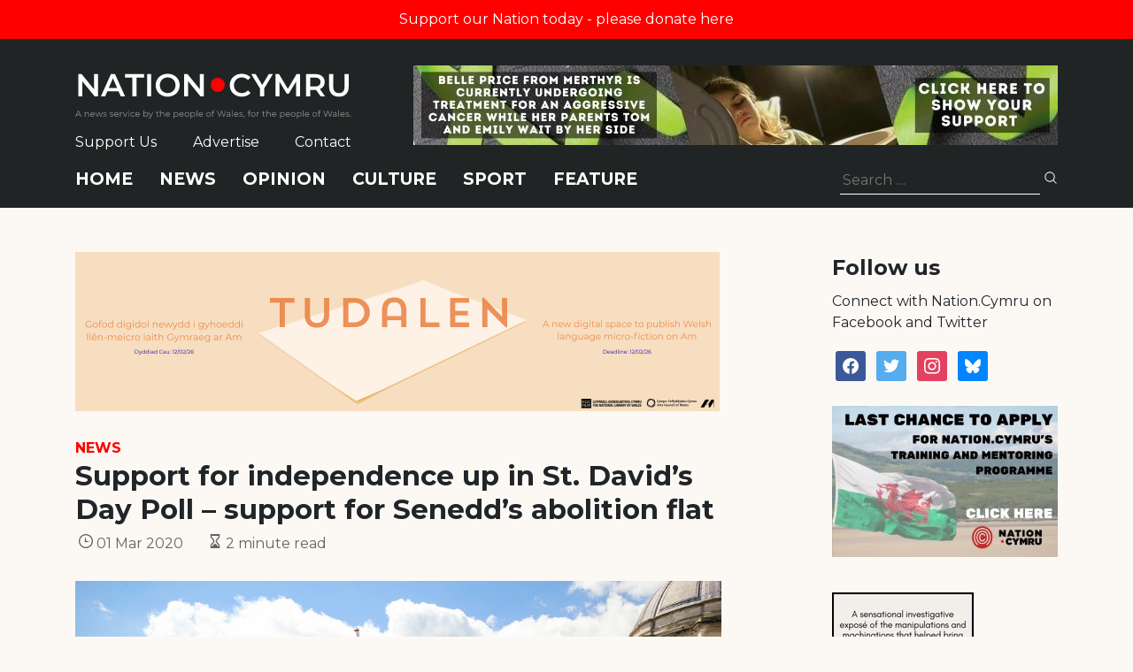

--- FILE ---
content_type: text/html; charset=utf-8
request_url: https://www.google.com/recaptcha/api2/anchor?ar=1&k=6LePZDQaAAAAAD4YRPYe2UN1DCp1JQhRUpEPLGqN&co=aHR0cHM6Ly9uYXRpb24uY3ltcnU6NDQz&hl=en&v=PoyoqOPhxBO7pBk68S4YbpHZ&size=invisible&anchor-ms=20000&execute-ms=30000&cb=jqwaq4fhh6ql
body_size: 48695
content:
<!DOCTYPE HTML><html dir="ltr" lang="en"><head><meta http-equiv="Content-Type" content="text/html; charset=UTF-8">
<meta http-equiv="X-UA-Compatible" content="IE=edge">
<title>reCAPTCHA</title>
<style type="text/css">
/* cyrillic-ext */
@font-face {
  font-family: 'Roboto';
  font-style: normal;
  font-weight: 400;
  font-stretch: 100%;
  src: url(//fonts.gstatic.com/s/roboto/v48/KFO7CnqEu92Fr1ME7kSn66aGLdTylUAMa3GUBHMdazTgWw.woff2) format('woff2');
  unicode-range: U+0460-052F, U+1C80-1C8A, U+20B4, U+2DE0-2DFF, U+A640-A69F, U+FE2E-FE2F;
}
/* cyrillic */
@font-face {
  font-family: 'Roboto';
  font-style: normal;
  font-weight: 400;
  font-stretch: 100%;
  src: url(//fonts.gstatic.com/s/roboto/v48/KFO7CnqEu92Fr1ME7kSn66aGLdTylUAMa3iUBHMdazTgWw.woff2) format('woff2');
  unicode-range: U+0301, U+0400-045F, U+0490-0491, U+04B0-04B1, U+2116;
}
/* greek-ext */
@font-face {
  font-family: 'Roboto';
  font-style: normal;
  font-weight: 400;
  font-stretch: 100%;
  src: url(//fonts.gstatic.com/s/roboto/v48/KFO7CnqEu92Fr1ME7kSn66aGLdTylUAMa3CUBHMdazTgWw.woff2) format('woff2');
  unicode-range: U+1F00-1FFF;
}
/* greek */
@font-face {
  font-family: 'Roboto';
  font-style: normal;
  font-weight: 400;
  font-stretch: 100%;
  src: url(//fonts.gstatic.com/s/roboto/v48/KFO7CnqEu92Fr1ME7kSn66aGLdTylUAMa3-UBHMdazTgWw.woff2) format('woff2');
  unicode-range: U+0370-0377, U+037A-037F, U+0384-038A, U+038C, U+038E-03A1, U+03A3-03FF;
}
/* math */
@font-face {
  font-family: 'Roboto';
  font-style: normal;
  font-weight: 400;
  font-stretch: 100%;
  src: url(//fonts.gstatic.com/s/roboto/v48/KFO7CnqEu92Fr1ME7kSn66aGLdTylUAMawCUBHMdazTgWw.woff2) format('woff2');
  unicode-range: U+0302-0303, U+0305, U+0307-0308, U+0310, U+0312, U+0315, U+031A, U+0326-0327, U+032C, U+032F-0330, U+0332-0333, U+0338, U+033A, U+0346, U+034D, U+0391-03A1, U+03A3-03A9, U+03B1-03C9, U+03D1, U+03D5-03D6, U+03F0-03F1, U+03F4-03F5, U+2016-2017, U+2034-2038, U+203C, U+2040, U+2043, U+2047, U+2050, U+2057, U+205F, U+2070-2071, U+2074-208E, U+2090-209C, U+20D0-20DC, U+20E1, U+20E5-20EF, U+2100-2112, U+2114-2115, U+2117-2121, U+2123-214F, U+2190, U+2192, U+2194-21AE, U+21B0-21E5, U+21F1-21F2, U+21F4-2211, U+2213-2214, U+2216-22FF, U+2308-230B, U+2310, U+2319, U+231C-2321, U+2336-237A, U+237C, U+2395, U+239B-23B7, U+23D0, U+23DC-23E1, U+2474-2475, U+25AF, U+25B3, U+25B7, U+25BD, U+25C1, U+25CA, U+25CC, U+25FB, U+266D-266F, U+27C0-27FF, U+2900-2AFF, U+2B0E-2B11, U+2B30-2B4C, U+2BFE, U+3030, U+FF5B, U+FF5D, U+1D400-1D7FF, U+1EE00-1EEFF;
}
/* symbols */
@font-face {
  font-family: 'Roboto';
  font-style: normal;
  font-weight: 400;
  font-stretch: 100%;
  src: url(//fonts.gstatic.com/s/roboto/v48/KFO7CnqEu92Fr1ME7kSn66aGLdTylUAMaxKUBHMdazTgWw.woff2) format('woff2');
  unicode-range: U+0001-000C, U+000E-001F, U+007F-009F, U+20DD-20E0, U+20E2-20E4, U+2150-218F, U+2190, U+2192, U+2194-2199, U+21AF, U+21E6-21F0, U+21F3, U+2218-2219, U+2299, U+22C4-22C6, U+2300-243F, U+2440-244A, U+2460-24FF, U+25A0-27BF, U+2800-28FF, U+2921-2922, U+2981, U+29BF, U+29EB, U+2B00-2BFF, U+4DC0-4DFF, U+FFF9-FFFB, U+10140-1018E, U+10190-1019C, U+101A0, U+101D0-101FD, U+102E0-102FB, U+10E60-10E7E, U+1D2C0-1D2D3, U+1D2E0-1D37F, U+1F000-1F0FF, U+1F100-1F1AD, U+1F1E6-1F1FF, U+1F30D-1F30F, U+1F315, U+1F31C, U+1F31E, U+1F320-1F32C, U+1F336, U+1F378, U+1F37D, U+1F382, U+1F393-1F39F, U+1F3A7-1F3A8, U+1F3AC-1F3AF, U+1F3C2, U+1F3C4-1F3C6, U+1F3CA-1F3CE, U+1F3D4-1F3E0, U+1F3ED, U+1F3F1-1F3F3, U+1F3F5-1F3F7, U+1F408, U+1F415, U+1F41F, U+1F426, U+1F43F, U+1F441-1F442, U+1F444, U+1F446-1F449, U+1F44C-1F44E, U+1F453, U+1F46A, U+1F47D, U+1F4A3, U+1F4B0, U+1F4B3, U+1F4B9, U+1F4BB, U+1F4BF, U+1F4C8-1F4CB, U+1F4D6, U+1F4DA, U+1F4DF, U+1F4E3-1F4E6, U+1F4EA-1F4ED, U+1F4F7, U+1F4F9-1F4FB, U+1F4FD-1F4FE, U+1F503, U+1F507-1F50B, U+1F50D, U+1F512-1F513, U+1F53E-1F54A, U+1F54F-1F5FA, U+1F610, U+1F650-1F67F, U+1F687, U+1F68D, U+1F691, U+1F694, U+1F698, U+1F6AD, U+1F6B2, U+1F6B9-1F6BA, U+1F6BC, U+1F6C6-1F6CF, U+1F6D3-1F6D7, U+1F6E0-1F6EA, U+1F6F0-1F6F3, U+1F6F7-1F6FC, U+1F700-1F7FF, U+1F800-1F80B, U+1F810-1F847, U+1F850-1F859, U+1F860-1F887, U+1F890-1F8AD, U+1F8B0-1F8BB, U+1F8C0-1F8C1, U+1F900-1F90B, U+1F93B, U+1F946, U+1F984, U+1F996, U+1F9E9, U+1FA00-1FA6F, U+1FA70-1FA7C, U+1FA80-1FA89, U+1FA8F-1FAC6, U+1FACE-1FADC, U+1FADF-1FAE9, U+1FAF0-1FAF8, U+1FB00-1FBFF;
}
/* vietnamese */
@font-face {
  font-family: 'Roboto';
  font-style: normal;
  font-weight: 400;
  font-stretch: 100%;
  src: url(//fonts.gstatic.com/s/roboto/v48/KFO7CnqEu92Fr1ME7kSn66aGLdTylUAMa3OUBHMdazTgWw.woff2) format('woff2');
  unicode-range: U+0102-0103, U+0110-0111, U+0128-0129, U+0168-0169, U+01A0-01A1, U+01AF-01B0, U+0300-0301, U+0303-0304, U+0308-0309, U+0323, U+0329, U+1EA0-1EF9, U+20AB;
}
/* latin-ext */
@font-face {
  font-family: 'Roboto';
  font-style: normal;
  font-weight: 400;
  font-stretch: 100%;
  src: url(//fonts.gstatic.com/s/roboto/v48/KFO7CnqEu92Fr1ME7kSn66aGLdTylUAMa3KUBHMdazTgWw.woff2) format('woff2');
  unicode-range: U+0100-02BA, U+02BD-02C5, U+02C7-02CC, U+02CE-02D7, U+02DD-02FF, U+0304, U+0308, U+0329, U+1D00-1DBF, U+1E00-1E9F, U+1EF2-1EFF, U+2020, U+20A0-20AB, U+20AD-20C0, U+2113, U+2C60-2C7F, U+A720-A7FF;
}
/* latin */
@font-face {
  font-family: 'Roboto';
  font-style: normal;
  font-weight: 400;
  font-stretch: 100%;
  src: url(//fonts.gstatic.com/s/roboto/v48/KFO7CnqEu92Fr1ME7kSn66aGLdTylUAMa3yUBHMdazQ.woff2) format('woff2');
  unicode-range: U+0000-00FF, U+0131, U+0152-0153, U+02BB-02BC, U+02C6, U+02DA, U+02DC, U+0304, U+0308, U+0329, U+2000-206F, U+20AC, U+2122, U+2191, U+2193, U+2212, U+2215, U+FEFF, U+FFFD;
}
/* cyrillic-ext */
@font-face {
  font-family: 'Roboto';
  font-style: normal;
  font-weight: 500;
  font-stretch: 100%;
  src: url(//fonts.gstatic.com/s/roboto/v48/KFO7CnqEu92Fr1ME7kSn66aGLdTylUAMa3GUBHMdazTgWw.woff2) format('woff2');
  unicode-range: U+0460-052F, U+1C80-1C8A, U+20B4, U+2DE0-2DFF, U+A640-A69F, U+FE2E-FE2F;
}
/* cyrillic */
@font-face {
  font-family: 'Roboto';
  font-style: normal;
  font-weight: 500;
  font-stretch: 100%;
  src: url(//fonts.gstatic.com/s/roboto/v48/KFO7CnqEu92Fr1ME7kSn66aGLdTylUAMa3iUBHMdazTgWw.woff2) format('woff2');
  unicode-range: U+0301, U+0400-045F, U+0490-0491, U+04B0-04B1, U+2116;
}
/* greek-ext */
@font-face {
  font-family: 'Roboto';
  font-style: normal;
  font-weight: 500;
  font-stretch: 100%;
  src: url(//fonts.gstatic.com/s/roboto/v48/KFO7CnqEu92Fr1ME7kSn66aGLdTylUAMa3CUBHMdazTgWw.woff2) format('woff2');
  unicode-range: U+1F00-1FFF;
}
/* greek */
@font-face {
  font-family: 'Roboto';
  font-style: normal;
  font-weight: 500;
  font-stretch: 100%;
  src: url(//fonts.gstatic.com/s/roboto/v48/KFO7CnqEu92Fr1ME7kSn66aGLdTylUAMa3-UBHMdazTgWw.woff2) format('woff2');
  unicode-range: U+0370-0377, U+037A-037F, U+0384-038A, U+038C, U+038E-03A1, U+03A3-03FF;
}
/* math */
@font-face {
  font-family: 'Roboto';
  font-style: normal;
  font-weight: 500;
  font-stretch: 100%;
  src: url(//fonts.gstatic.com/s/roboto/v48/KFO7CnqEu92Fr1ME7kSn66aGLdTylUAMawCUBHMdazTgWw.woff2) format('woff2');
  unicode-range: U+0302-0303, U+0305, U+0307-0308, U+0310, U+0312, U+0315, U+031A, U+0326-0327, U+032C, U+032F-0330, U+0332-0333, U+0338, U+033A, U+0346, U+034D, U+0391-03A1, U+03A3-03A9, U+03B1-03C9, U+03D1, U+03D5-03D6, U+03F0-03F1, U+03F4-03F5, U+2016-2017, U+2034-2038, U+203C, U+2040, U+2043, U+2047, U+2050, U+2057, U+205F, U+2070-2071, U+2074-208E, U+2090-209C, U+20D0-20DC, U+20E1, U+20E5-20EF, U+2100-2112, U+2114-2115, U+2117-2121, U+2123-214F, U+2190, U+2192, U+2194-21AE, U+21B0-21E5, U+21F1-21F2, U+21F4-2211, U+2213-2214, U+2216-22FF, U+2308-230B, U+2310, U+2319, U+231C-2321, U+2336-237A, U+237C, U+2395, U+239B-23B7, U+23D0, U+23DC-23E1, U+2474-2475, U+25AF, U+25B3, U+25B7, U+25BD, U+25C1, U+25CA, U+25CC, U+25FB, U+266D-266F, U+27C0-27FF, U+2900-2AFF, U+2B0E-2B11, U+2B30-2B4C, U+2BFE, U+3030, U+FF5B, U+FF5D, U+1D400-1D7FF, U+1EE00-1EEFF;
}
/* symbols */
@font-face {
  font-family: 'Roboto';
  font-style: normal;
  font-weight: 500;
  font-stretch: 100%;
  src: url(//fonts.gstatic.com/s/roboto/v48/KFO7CnqEu92Fr1ME7kSn66aGLdTylUAMaxKUBHMdazTgWw.woff2) format('woff2');
  unicode-range: U+0001-000C, U+000E-001F, U+007F-009F, U+20DD-20E0, U+20E2-20E4, U+2150-218F, U+2190, U+2192, U+2194-2199, U+21AF, U+21E6-21F0, U+21F3, U+2218-2219, U+2299, U+22C4-22C6, U+2300-243F, U+2440-244A, U+2460-24FF, U+25A0-27BF, U+2800-28FF, U+2921-2922, U+2981, U+29BF, U+29EB, U+2B00-2BFF, U+4DC0-4DFF, U+FFF9-FFFB, U+10140-1018E, U+10190-1019C, U+101A0, U+101D0-101FD, U+102E0-102FB, U+10E60-10E7E, U+1D2C0-1D2D3, U+1D2E0-1D37F, U+1F000-1F0FF, U+1F100-1F1AD, U+1F1E6-1F1FF, U+1F30D-1F30F, U+1F315, U+1F31C, U+1F31E, U+1F320-1F32C, U+1F336, U+1F378, U+1F37D, U+1F382, U+1F393-1F39F, U+1F3A7-1F3A8, U+1F3AC-1F3AF, U+1F3C2, U+1F3C4-1F3C6, U+1F3CA-1F3CE, U+1F3D4-1F3E0, U+1F3ED, U+1F3F1-1F3F3, U+1F3F5-1F3F7, U+1F408, U+1F415, U+1F41F, U+1F426, U+1F43F, U+1F441-1F442, U+1F444, U+1F446-1F449, U+1F44C-1F44E, U+1F453, U+1F46A, U+1F47D, U+1F4A3, U+1F4B0, U+1F4B3, U+1F4B9, U+1F4BB, U+1F4BF, U+1F4C8-1F4CB, U+1F4D6, U+1F4DA, U+1F4DF, U+1F4E3-1F4E6, U+1F4EA-1F4ED, U+1F4F7, U+1F4F9-1F4FB, U+1F4FD-1F4FE, U+1F503, U+1F507-1F50B, U+1F50D, U+1F512-1F513, U+1F53E-1F54A, U+1F54F-1F5FA, U+1F610, U+1F650-1F67F, U+1F687, U+1F68D, U+1F691, U+1F694, U+1F698, U+1F6AD, U+1F6B2, U+1F6B9-1F6BA, U+1F6BC, U+1F6C6-1F6CF, U+1F6D3-1F6D7, U+1F6E0-1F6EA, U+1F6F0-1F6F3, U+1F6F7-1F6FC, U+1F700-1F7FF, U+1F800-1F80B, U+1F810-1F847, U+1F850-1F859, U+1F860-1F887, U+1F890-1F8AD, U+1F8B0-1F8BB, U+1F8C0-1F8C1, U+1F900-1F90B, U+1F93B, U+1F946, U+1F984, U+1F996, U+1F9E9, U+1FA00-1FA6F, U+1FA70-1FA7C, U+1FA80-1FA89, U+1FA8F-1FAC6, U+1FACE-1FADC, U+1FADF-1FAE9, U+1FAF0-1FAF8, U+1FB00-1FBFF;
}
/* vietnamese */
@font-face {
  font-family: 'Roboto';
  font-style: normal;
  font-weight: 500;
  font-stretch: 100%;
  src: url(//fonts.gstatic.com/s/roboto/v48/KFO7CnqEu92Fr1ME7kSn66aGLdTylUAMa3OUBHMdazTgWw.woff2) format('woff2');
  unicode-range: U+0102-0103, U+0110-0111, U+0128-0129, U+0168-0169, U+01A0-01A1, U+01AF-01B0, U+0300-0301, U+0303-0304, U+0308-0309, U+0323, U+0329, U+1EA0-1EF9, U+20AB;
}
/* latin-ext */
@font-face {
  font-family: 'Roboto';
  font-style: normal;
  font-weight: 500;
  font-stretch: 100%;
  src: url(//fonts.gstatic.com/s/roboto/v48/KFO7CnqEu92Fr1ME7kSn66aGLdTylUAMa3KUBHMdazTgWw.woff2) format('woff2');
  unicode-range: U+0100-02BA, U+02BD-02C5, U+02C7-02CC, U+02CE-02D7, U+02DD-02FF, U+0304, U+0308, U+0329, U+1D00-1DBF, U+1E00-1E9F, U+1EF2-1EFF, U+2020, U+20A0-20AB, U+20AD-20C0, U+2113, U+2C60-2C7F, U+A720-A7FF;
}
/* latin */
@font-face {
  font-family: 'Roboto';
  font-style: normal;
  font-weight: 500;
  font-stretch: 100%;
  src: url(//fonts.gstatic.com/s/roboto/v48/KFO7CnqEu92Fr1ME7kSn66aGLdTylUAMa3yUBHMdazQ.woff2) format('woff2');
  unicode-range: U+0000-00FF, U+0131, U+0152-0153, U+02BB-02BC, U+02C6, U+02DA, U+02DC, U+0304, U+0308, U+0329, U+2000-206F, U+20AC, U+2122, U+2191, U+2193, U+2212, U+2215, U+FEFF, U+FFFD;
}
/* cyrillic-ext */
@font-face {
  font-family: 'Roboto';
  font-style: normal;
  font-weight: 900;
  font-stretch: 100%;
  src: url(//fonts.gstatic.com/s/roboto/v48/KFO7CnqEu92Fr1ME7kSn66aGLdTylUAMa3GUBHMdazTgWw.woff2) format('woff2');
  unicode-range: U+0460-052F, U+1C80-1C8A, U+20B4, U+2DE0-2DFF, U+A640-A69F, U+FE2E-FE2F;
}
/* cyrillic */
@font-face {
  font-family: 'Roboto';
  font-style: normal;
  font-weight: 900;
  font-stretch: 100%;
  src: url(//fonts.gstatic.com/s/roboto/v48/KFO7CnqEu92Fr1ME7kSn66aGLdTylUAMa3iUBHMdazTgWw.woff2) format('woff2');
  unicode-range: U+0301, U+0400-045F, U+0490-0491, U+04B0-04B1, U+2116;
}
/* greek-ext */
@font-face {
  font-family: 'Roboto';
  font-style: normal;
  font-weight: 900;
  font-stretch: 100%;
  src: url(//fonts.gstatic.com/s/roboto/v48/KFO7CnqEu92Fr1ME7kSn66aGLdTylUAMa3CUBHMdazTgWw.woff2) format('woff2');
  unicode-range: U+1F00-1FFF;
}
/* greek */
@font-face {
  font-family: 'Roboto';
  font-style: normal;
  font-weight: 900;
  font-stretch: 100%;
  src: url(//fonts.gstatic.com/s/roboto/v48/KFO7CnqEu92Fr1ME7kSn66aGLdTylUAMa3-UBHMdazTgWw.woff2) format('woff2');
  unicode-range: U+0370-0377, U+037A-037F, U+0384-038A, U+038C, U+038E-03A1, U+03A3-03FF;
}
/* math */
@font-face {
  font-family: 'Roboto';
  font-style: normal;
  font-weight: 900;
  font-stretch: 100%;
  src: url(//fonts.gstatic.com/s/roboto/v48/KFO7CnqEu92Fr1ME7kSn66aGLdTylUAMawCUBHMdazTgWw.woff2) format('woff2');
  unicode-range: U+0302-0303, U+0305, U+0307-0308, U+0310, U+0312, U+0315, U+031A, U+0326-0327, U+032C, U+032F-0330, U+0332-0333, U+0338, U+033A, U+0346, U+034D, U+0391-03A1, U+03A3-03A9, U+03B1-03C9, U+03D1, U+03D5-03D6, U+03F0-03F1, U+03F4-03F5, U+2016-2017, U+2034-2038, U+203C, U+2040, U+2043, U+2047, U+2050, U+2057, U+205F, U+2070-2071, U+2074-208E, U+2090-209C, U+20D0-20DC, U+20E1, U+20E5-20EF, U+2100-2112, U+2114-2115, U+2117-2121, U+2123-214F, U+2190, U+2192, U+2194-21AE, U+21B0-21E5, U+21F1-21F2, U+21F4-2211, U+2213-2214, U+2216-22FF, U+2308-230B, U+2310, U+2319, U+231C-2321, U+2336-237A, U+237C, U+2395, U+239B-23B7, U+23D0, U+23DC-23E1, U+2474-2475, U+25AF, U+25B3, U+25B7, U+25BD, U+25C1, U+25CA, U+25CC, U+25FB, U+266D-266F, U+27C0-27FF, U+2900-2AFF, U+2B0E-2B11, U+2B30-2B4C, U+2BFE, U+3030, U+FF5B, U+FF5D, U+1D400-1D7FF, U+1EE00-1EEFF;
}
/* symbols */
@font-face {
  font-family: 'Roboto';
  font-style: normal;
  font-weight: 900;
  font-stretch: 100%;
  src: url(//fonts.gstatic.com/s/roboto/v48/KFO7CnqEu92Fr1ME7kSn66aGLdTylUAMaxKUBHMdazTgWw.woff2) format('woff2');
  unicode-range: U+0001-000C, U+000E-001F, U+007F-009F, U+20DD-20E0, U+20E2-20E4, U+2150-218F, U+2190, U+2192, U+2194-2199, U+21AF, U+21E6-21F0, U+21F3, U+2218-2219, U+2299, U+22C4-22C6, U+2300-243F, U+2440-244A, U+2460-24FF, U+25A0-27BF, U+2800-28FF, U+2921-2922, U+2981, U+29BF, U+29EB, U+2B00-2BFF, U+4DC0-4DFF, U+FFF9-FFFB, U+10140-1018E, U+10190-1019C, U+101A0, U+101D0-101FD, U+102E0-102FB, U+10E60-10E7E, U+1D2C0-1D2D3, U+1D2E0-1D37F, U+1F000-1F0FF, U+1F100-1F1AD, U+1F1E6-1F1FF, U+1F30D-1F30F, U+1F315, U+1F31C, U+1F31E, U+1F320-1F32C, U+1F336, U+1F378, U+1F37D, U+1F382, U+1F393-1F39F, U+1F3A7-1F3A8, U+1F3AC-1F3AF, U+1F3C2, U+1F3C4-1F3C6, U+1F3CA-1F3CE, U+1F3D4-1F3E0, U+1F3ED, U+1F3F1-1F3F3, U+1F3F5-1F3F7, U+1F408, U+1F415, U+1F41F, U+1F426, U+1F43F, U+1F441-1F442, U+1F444, U+1F446-1F449, U+1F44C-1F44E, U+1F453, U+1F46A, U+1F47D, U+1F4A3, U+1F4B0, U+1F4B3, U+1F4B9, U+1F4BB, U+1F4BF, U+1F4C8-1F4CB, U+1F4D6, U+1F4DA, U+1F4DF, U+1F4E3-1F4E6, U+1F4EA-1F4ED, U+1F4F7, U+1F4F9-1F4FB, U+1F4FD-1F4FE, U+1F503, U+1F507-1F50B, U+1F50D, U+1F512-1F513, U+1F53E-1F54A, U+1F54F-1F5FA, U+1F610, U+1F650-1F67F, U+1F687, U+1F68D, U+1F691, U+1F694, U+1F698, U+1F6AD, U+1F6B2, U+1F6B9-1F6BA, U+1F6BC, U+1F6C6-1F6CF, U+1F6D3-1F6D7, U+1F6E0-1F6EA, U+1F6F0-1F6F3, U+1F6F7-1F6FC, U+1F700-1F7FF, U+1F800-1F80B, U+1F810-1F847, U+1F850-1F859, U+1F860-1F887, U+1F890-1F8AD, U+1F8B0-1F8BB, U+1F8C0-1F8C1, U+1F900-1F90B, U+1F93B, U+1F946, U+1F984, U+1F996, U+1F9E9, U+1FA00-1FA6F, U+1FA70-1FA7C, U+1FA80-1FA89, U+1FA8F-1FAC6, U+1FACE-1FADC, U+1FADF-1FAE9, U+1FAF0-1FAF8, U+1FB00-1FBFF;
}
/* vietnamese */
@font-face {
  font-family: 'Roboto';
  font-style: normal;
  font-weight: 900;
  font-stretch: 100%;
  src: url(//fonts.gstatic.com/s/roboto/v48/KFO7CnqEu92Fr1ME7kSn66aGLdTylUAMa3OUBHMdazTgWw.woff2) format('woff2');
  unicode-range: U+0102-0103, U+0110-0111, U+0128-0129, U+0168-0169, U+01A0-01A1, U+01AF-01B0, U+0300-0301, U+0303-0304, U+0308-0309, U+0323, U+0329, U+1EA0-1EF9, U+20AB;
}
/* latin-ext */
@font-face {
  font-family: 'Roboto';
  font-style: normal;
  font-weight: 900;
  font-stretch: 100%;
  src: url(//fonts.gstatic.com/s/roboto/v48/KFO7CnqEu92Fr1ME7kSn66aGLdTylUAMa3KUBHMdazTgWw.woff2) format('woff2');
  unicode-range: U+0100-02BA, U+02BD-02C5, U+02C7-02CC, U+02CE-02D7, U+02DD-02FF, U+0304, U+0308, U+0329, U+1D00-1DBF, U+1E00-1E9F, U+1EF2-1EFF, U+2020, U+20A0-20AB, U+20AD-20C0, U+2113, U+2C60-2C7F, U+A720-A7FF;
}
/* latin */
@font-face {
  font-family: 'Roboto';
  font-style: normal;
  font-weight: 900;
  font-stretch: 100%;
  src: url(//fonts.gstatic.com/s/roboto/v48/KFO7CnqEu92Fr1ME7kSn66aGLdTylUAMa3yUBHMdazQ.woff2) format('woff2');
  unicode-range: U+0000-00FF, U+0131, U+0152-0153, U+02BB-02BC, U+02C6, U+02DA, U+02DC, U+0304, U+0308, U+0329, U+2000-206F, U+20AC, U+2122, U+2191, U+2193, U+2212, U+2215, U+FEFF, U+FFFD;
}

</style>
<link rel="stylesheet" type="text/css" href="https://www.gstatic.com/recaptcha/releases/PoyoqOPhxBO7pBk68S4YbpHZ/styles__ltr.css">
<script nonce="Vok4PAxrfMW7mHo_i3cCFQ" type="text/javascript">window['__recaptcha_api'] = 'https://www.google.com/recaptcha/api2/';</script>
<script type="text/javascript" src="https://www.gstatic.com/recaptcha/releases/PoyoqOPhxBO7pBk68S4YbpHZ/recaptcha__en.js" nonce="Vok4PAxrfMW7mHo_i3cCFQ">
      
    </script></head>
<body><div id="rc-anchor-alert" class="rc-anchor-alert"></div>
<input type="hidden" id="recaptcha-token" value="[base64]">
<script type="text/javascript" nonce="Vok4PAxrfMW7mHo_i3cCFQ">
      recaptcha.anchor.Main.init("[\x22ainput\x22,[\x22bgdata\x22,\x22\x22,\[base64]/[base64]/MjU1Ong/[base64]/[base64]/[base64]/[base64]/[base64]/[base64]/[base64]/[base64]/[base64]/[base64]/[base64]/[base64]/[base64]/[base64]/[base64]\\u003d\x22,\[base64]\x22,\x22eBVAw44DwpPDlMO0woNaT08+w4MNSFnDucKuVz0DeFledFZtdTBpwrFMwojCsgYIw54Sw486wpcew7Yow6kkwq8Pw53DsATCvwlWw7rDt3lVAxEaQnQZwqF9P3IdS2fCuMO9w7/[base64]/Dk8O+w4fDmsK3w77Dph4FK3ksH8O/UTjDuiDCrUsUUnsVTMOSw6HDkMKnc8KAw7YvA8KjGMK9wrAiwqIRbMKpw4cQwo7CgVoyUXcawqHCvVTDqcK0NUXCpMKwwrEEwr3Ctw/[base64]/CgyXDvMKjX0Vhw75Rw71GPgvDpcOnSkrClTs3wrRCw74mT8OqQggTw5TCocK/DsK7w4VJw5R5fxMDYjrDk3E0CsOnTyvDlsO5WMKDWWsVM8OMNcOuw5nDiAjDocO0wrYOw7JbLHl1w7PCoBc1WcObwpUTwpLCgcKhJVU/w43DoixtwpPDqwZ6B3PCqX/DsMO+Vkthw4DDosO+w7ESwrDDu0DClnTCr3PDrmInATLCl8Kkw7t/N8KNGy5Iw70fw6EuwqjDhDUUEsOJw5vDnMK+woTDnMKlNsKOH8OZD8OJf8K+FsKiw5PClcOha8Kif2Njwq/CtsKxF8KtWcO1ZQXDsBvCgsO2worDgcOSAjJZw5DDmsOBwqlBw6/CmcOuwoLDicKHLHbDtFXCpFPDg0LCo8KgM3DDnEQFQMOUw7QXLcOJeMOXw4sSw7PDm0PDmhMDw7TCj8Ojw5sXVsKREyoQGMOcBlLChAbDnsOSShsecMK4RicOwqh3fGHDkVEOPnvCv8OSwqI/cXzCrV/CrVLDqgsDw7dbw6XDisKcwonCvMKFw6PDsXDCkcK+DX7Cp8OuLcKEwqM7G8KueMOsw4Ugw4Y7ISfDihTDhF0dc8KDJEzCmBzDlk0aezZww70Nw4NawoMfw4fDmHXDmMKzw44TcsKvCVzChigZwr/DgMOSBjx+R8OHNMO5am/DssKmOAxlw7wSAMKuV8K3NHBpH8O2w4vDsXJZwpkhwojCqH/CkzvChQ44YVbCvsOpwq7CgcK1Q23CpcOdUyYmG1MLw6zDlcKOY8KFbBnCmMORMVJqWyIow4k0SMKkwoLCgcOtwq5PZMOUbkQtwpHCrAt/[base64]/Cv8OKMcOhOMKww7TDhw3CnTjDrMOGwo/DrWNJwp/CgcOWw7dZYMKPXsOXwoPCiGPChSbDoh0wfMKlQl3DjBFyIsKwwqhDw5pzacKYSx4Zw5bCuRVlUTIMw7jDlMKmfz/[base64]/CqMK9w5YTw4U2wpR1w6vCh3NmE8KjYBpkKsKFwqFEEwZYwq7CnUjDlCNfw6XCh0LDo1fDpUVbw4NmwrrDpX0IG0bDnDbCvMK8w7Bmw7VkHMKxw4LDin7DscOgw59Zw4zDqMOcw6/[base64]/GlAvwrnCt8KgNMKyUcKIwovCiMOKwpVnYWUeW8OWYzlbE3o3w4vCnsK7UktBdVFiCcKYwrpVw4dsw7wwwo4cw4HCnGgPJsOaw4kSXMOSwrXDiCAkw63DsVrCicKOd3jCusOCWxY1w4pIw79Xw6ZjU8KcUcO3AV/Ch8OaPcK7dxc2BsOAwrkxw697P8OOdlIPwrfCqWsiAcK7BEXDtGfDhMK7w5vCuFVmM8K6McKtAgnDr8OxHw3Cl8O+fFzCpMKSQUrDqMKMCRTChDHDtTzCqS3Dq3/Dgi8PwonCocODSMK/[base64]/HsOzKS9kVMOtEsK7QmJKGQHDicKzw7ZOQ8OJQHAKMFx0wqbCg8OpVUPDvxLDqiXDjw/DocK2wrc7cMOOwo/CrGnCrcOJQFfDjhUmDytNS8O5ccO4SWfCuCFbwqgyLSzCuMKow63CqsK/[base64]/DtATDoGPCjzYlfMKkwrN/LMONwrFEwqfDjVLDg2gGwoDCg8Kdw7PCjcOsI8OkwqDDr8OuwppcYsOrdg5Tw6PCj8KXwpPCgilUDh8AQcKVCWHDlMKUZyHDk8Oow4LDvMK/w4DCnMObTMODw4nDvsOjTcKUXsKAwoUNDUjCknBObcK/[base64]/W1rDlhIiE8KWUA7DlcK6wqcNeTNCwo0cwoY6WU/[base64]/DksOHw4HCq8KXw4p0MhfDiMOTw7/[base64]/wrAWFCnDvAFgw5PCjg99w7deZXlAw7sqw5VZw7vDhMKCY8KZdzMIw68aFsK/wobCucOhdjnCv20PwqUAw7DDscKFMHnDjMKmUm7DqcKywqTDtsOLw4bCn8K7TMOEEFHDvMKpL8KYw5MgAh3DicO1wqwhfsKVwrrDmwECFcOLUsKFwpLCjcK+OifCj8KUEsKnw67DkFTCkRfDt8OLACQawrvDmsO6Sg8Xw4lIwoUHEMKZwo5idsOSwpXDqR/Dmj45AMOZwrzCk2UUw5LDvyw4w74Pw4xvw40JFgHDtDnCgR/ChcOoZMOuTsKdw7zCm8KzwpFkwojDh8KUPMO7w6pZw5F9ZRUvfzgiwoLDnsKgOCPCosKNW8KeVMKnPyrDpMOcwpTDjjM5bTzDpsKsc8Oqwp4eXDjDgURBwr/DqT3CnX/DnsOSQMOOV1fDgRbCkSjDoMOnw6bCrsOlwoDDh2MZwqbDt8KHAsO0w44Td8OidsOxw40lGcOXwo1nfMKcw5/CuBsueTTCgcO0Vh5zw7F7w7fDmsKPF8KXw6VRw4bCr8KEV1wHFMKCPMOmwofCv1PCp8KMw4nChcOxJsOQw5jDmsKqSSbCo8K8K8OGwocaVkkHG8OXwox5OsOSwrTCuDfDksKtShHCimnDocKKCcKNw7bDpMKfwpEUw4oZw48mw55LwrHDhVVuw5/CmMOfSUdUw4MtwqE8w4tzw6MHGMOgwpLDpiEaMsOTJsOzw6HDncKXJS/[base64]/GcOELW/DhGvChhbCpsKkAkHCsMKmOxoBwr7CnWTCksKqwp/CnB/CjCwBwoFeTcOcP3wXwr8BDA7CqcKnw5BDw5MAfDfDvGFowot2wovDpHDDnsO2w5lRMgXDqSPDu8KbDsKew6Jxw6cbCsONw5DCrGvDjhTDgcOJTMOramjCgTJ1E8OraFMWw6zCgsKiXQ/DgsKOw4RDTDPCtsKww7DDn8Klw7dMQXTCtxPDm8KzIHsTE8KGEMOnw7rCrMKhRU0/w4daw7/[base64]/wqTCrzRaKcO0w4LChsOhwofCll3DjcOJNTNMSMKdDsK4fjttYsOMHhvCkcKLFw81w4kqUG1AwqHCqcOIw6jDrMOjXRNywr0HwpwLw5zCmQE3wp4MwpfCv8ORAMKLw6PCkETCu8KSO1kmdMKSw43CoVQWaw/DiWfCtwtXwpLDssKzTz7DmiAUIsO1wrrDsmHDkcOyw4RFwq1reUFqC1lSw4jCp8KuwrFLEmPCvBfDiMOpwrHDogfDrsKvAC/DjMK0GMOaYMKfwpnCig/[base64]/DgcOtwrfDg8OFwoTCkXlYw5XDvcKDw5DDtjJtLMOHeTQTeDXDmSvDh0bCs8KAScO6ZygLD8Odw5xoVMKMJcOKwrEePsK4wpzDsMO4wrkuWngSV1obwr7ClyIHRMKGWhfDq8KXRhLDqy7CmMOyw5A6w6XDg8OHwpoYa8Kmw6EEwrbClVTCrMO8wpI4OsODaw/Cm8OuVi4WwoVxFjDDqsK3w7vCj8OJwpYsKcKgBy12w6xLwoo3w6jDhEhYA8OYw5/Cp8K8w4zCgMOIwonDpyFPw7/Ct8O3wqljVMKFwqNHw73DlHfCosK6w5TCinoIw41BwrvCmiLCrMKEwoR9Y8Oawp/[base64]/[base64]/NjXCicKzRMOhwopqwo1MwpJ4MMKkwqp6X8O8eh5hwohVw53DnTHDlkEwNkjCkHzDtw5Mw6gzwqTCiGQ0w4/DrsKOwpgJI3bDm23Dq8OOLXLDl8OxwrNJMMOOwr3DrT4+wq4/[base64]/[base64]/CmhYeNcK3eSzDisOxGsOdw5rCow88aMKKA0bChUTCsxo4w4pOwrjCryTDukrDmnzCu2Z3Z8ORLsKfAcOiQHLDkMKpwqhDw4fDmMOswqnCucOUwrfDncK2wq/DgMOpwpsbZ18oUH/[base64]/CgWcIe3Iswr/DmCl4w5HDoMOiw6HDuA0hFcKyw4oOw53DuMOwfMOBNwnCjgrCoEXCnAQDw5luwofDsgVgYMOQecK6f8KAw6tWfUJkPzvDm8OzQWgNwqLCnnzClgjCksOKScK3w5oVwqh/[base64]/CsGEZNzzCm8OaWQs/[base64]/[base64]/CkAhrdWEWGcO5ZsK2w7YeJ27DgRTCtivDkMOrw77DuTQEworDln/CoAXClcK4FcONX8KZwprDnsO/fsKuw4TCqMKlDcKCwrJMw6U3LsKLacKXY8OgwpEsQmXDiMOuwq/Dox90SR/[base64]/wr3Cq8KnIsOXPMKtwoXDiR3CqErCvSNNwp5pw47DhW8QPxVRZsO5Vzk+w5fCjVXCnMKjw6FSwo3CrsKxw7TCoMK3w50bwp7CinBQw4zCgsKqwrHCg8O6w73DlwUJwplTw5nDhMOXwrPDrn/CiMOCw5t0EAQ3CETDtF8JZQ/[base64]/[base64]/XCweLcOlwroZZ8OKwoR+R8KjBSxkwqBkLcOnwqbCisOwfhFVw5BLw4fCmgnCh8Kxw5ltMw/DosKfw7/CpTJiNsKTwrPDiGjDi8Kdw6Qcw6V7AXvCpMKTw6nDqW3CuMKcdMOqFi1tw7DDtzkcUnk7wqNRwo3Cj8OUwoLCvsO8wpnDkjfDhsKBw4BHw7Mkw6IxF8Kuw6TDunHCig/Ci0NEA8KzasKHJWoMw6MXacOfwqcNwphKVMKLwp4aw414B8OTw4QkKMOKPcOIwrwOwp4yHcOgwrhdME1wTCJFw5AveB/DglMGwr7DhnrCj8KHcknCm8KywqLDpsK7wrI5wohYHhwNBxstIMO5w6okRVA/wo13QMKowrPDvcOqSgzDoMKRwqtdLx/DrEQywopewoFrG8KiwrfDuxsvQcOAw6kzwo/DkzvCmcORHMK8WcO4M1PDszPDucOPw67CuAs2e8O8w5/CicO0PFbDp8Opwr8lwoDDvsOOTMOWw4DCssKywrvCrsOjw6DCqsOFdcOYw7LCsUxKFHfClMKBwprDssO7AxcBE8KYa3IZwrE2wrrDkcOWwq/CiGTCpVELw6N7NcKxLsOAWsKjwq9rw6/DoU0bw4t7w7rCmcKfw6Uww4xowrTDlMKjXCsewq0wK8KYacKsWMOHHnfCjiEDfMOHwq7CtsOVwpt7woQrwpRHwqk9wqNeXEnDkzJRTivCoMK5w5QFF8OGwogxwrLCrgbCuSFbw6zCqsOIw6E4w686GcOLwpkhPENVb8KCS1bDnUnCt8OOwrpEwoRmwpfCsE/[base64]/DmMOqwpPDgkrCkMKRPijCmcO/N8KhwoLDq05NasO+HsOXX8OiHMOPwqDDg2HCmsKuIUsowrIwNcKKGFslKMKLG8Olw5bDr8KAw7XCvsOUVMKYdyECw67ChMKlw6c9wpnDvWvCl8OcwprCqmTCphTDqnE1w77CqRd7w5fCtCHDkGl9wq/DvWfDmcOmUlTChMK9wotrbsKREGI2OsK8w4h6wpfDocKVw5zCqT9aasOmw7jCmcKTw7NdwqJyQcOqaBbDuUbCgsOUwpnCrsK4w5VAwqLDgFnChgvCsMKhw7ZjTEJGVX/DlWjCpDnDssK+wrjDtMKSIsO4bcKwwpFWOMK9wrZpw7N6wpBwwrBLJcOdw7zDkSfCvMKxMks7G8OGwrvDmCUOwrg1FMOQF8K2ISLCv3VCMUbCkB9Jw7MwVcKaDMKLw6nDl3LDgTjDtMKAKcO0wqvCoGrCpk3CjE7CpylCL8Kcwr7ChB0LwqRZw5/CiUN8IncvPyYJwozDmxLCncOAWjzCksOsZhdWwpIiwrdwwq9ywp3DlVwLw5rDqgTCi8OpBBjCpX8Zw6vCuj4LZH/CnAh0d8O8aV/ClnArw5PDlMO7wrM1UHLCsnUUO8KRNcOwwrvDpxLCgHzDuMOoHsK8w6PCmcODw5FgAw3DlMKEQMKYw5AFccObw6Mywq7CnsKwEcK5w6Ajw5IQYMOecG7CrcONwo5Xwo7CncK6w6/Ch8OyExHDmcKCPxLCmXHCp1PDlcKkw7Q1YsOSWH4eCgl7CUQ9w5vCuQoHw63DvDrDqcO6wocfw5TCsi0LDC/DnWsfP0zDgD0Vw5VbBzLDpcOQwrTCqG97w6lkw57DtMKkwoLCpVHCg8ORwoIvw6HCo8OvRMKzMzUgw64tF8KfU8KQTA5gcMKCwr3CgDvDpAV+w7ROHcKFw4LDp8OywrpDSsOLw43Cm1DCvisOUUQpw6N1In/CrMKvw5UfMGdWUXM7wrlyw7MAUsKiGwl/[base64]/Ds8KDw5QqFjXDjsK0wqcgTxLDlcOKJ8KTT8Kyw5UGw65gGSnDkMK4BcOuYcO2KVnDrE8+w6nCtcOZF3bCqmDChyZEw7DCgXUXPcOsEcOSwrbCjHp8wojDlWHDjWfCq0HDlk3CoxDDosKLwrEpHcKQYFvDminCmcOPecOVfX/[base64]/LHXCiQIWTcKgBsKBwok4GsOqw5bDlwEBJEoOw68UwovDrMOUwpHCo8KwSA1Sb8KFw78/wprDlmd/YMKpw4rCr8ObORxdMcOIw4sFwqHCtsKJclvCtRnDncK2w4lVwq/DisKPQsOKJy/Dm8OXT3zCqMOZw7XClcOJwrUVw4vCjMOZU8KxFcOcZz7DgMKNRMK3wrNBcEZdwqPCg8OAGz4IE8Kfwr0hwoLCucOIMsKkw6Uqw7geaUwPw7tEw71uDx5dw5wAwrvCs8KlwoDCpcONC3rDpHXCpcOqw7Qhwo13wo4QwoQ7w4J/wrnDkcOwZcKRT8OQLUUJwofCmsKWwqnCj8ONwoVWw4nCt8O4Sx0IOsKLKcODQxMCwovDk8OkK8OvJQ8Yw7HCvE3ClkBnDcKkfTZLwq/Co8KEw5HDj18pwr4Gwr/Dq0zChyLCisODwoHCjF9JTcK4w7nCow/CgRQEw6B0wprDucOJJx5Hw40vwq3Dq8Okw79IIm/DicKdM8OnJcOPEk4aUAQzRcOyw7wlVwvCk8KqHsKDdsOrw6XCt8OTw7AubMKoAMKJJjVCbMKXR8KUBcO9w5UWFsOwwrnDpMOiXWbDilvDj8KDFcKGwqw9w6nDmMOZw4nCo8K1OEDDpcO9GlHDmsKvw63ClcKbWGTCi8KtdsKBwpQtwr/DgsK5TwHCvWh5fsOGw53CiyrCgkpYRn3DqMO3ZXHCuXvCkcOZNykyNVLDuxjCp8KsVj7DjH3DqsObV8Odw7w0w7jDhsOTwoxnw4DDjRJPwo7CrxTCkjbDksO4w6M8UATCt8K+w5vCoRnDgsK5C8ORwrUUJcOgM3/CvsKGwrjDr0fDgWZGwplHMCc+LG0iwoZewqvCv3lyM8K6w5NcU8Omw6nCrsOXwp7Drypiwo0Gw48yw5tCSiTDmQkMD8KkwojDiiPCgAB/JFHCpcKoDMKYwp/CnkDCoGhHw7suwrjCsh3DrQPCkcO+NMO5wpgRI1vDl8OOG8KdSsKmTMOEFsOaF8Knw6/[base64]/[base64]/Ct0x6bBrDrsOsJcOvWnI3Zj7DncOpKG7CtXTCqWvDljp+wojDjcOVJ8OqwpTDvMKyw4zDnlt9w5HCrwzCowzDmiAgw4Ezw6LCv8O/[base64]/Ci1bCssKcMMKsRXt7XcKCwqNNZMOkAipZSsOMQhnCpTkJwrwUSMO+CD/Ch3TCqsK6L8K8w5HDsl/DnBfDsjtmDMORw4DCpkd7XADCrsKrbcK2w7p0w6tmw5zCj8KODCcvN3x4HcKQQ8OQCMObVMK4fANjABFZwppUNcKkPsKSMsOAw4jDvMKxw6F3woDChB1hw50+w4HCgMKMdcKIEh82wq3CkyEvU2RDZjYew4Rta8Oqw6rCgzjDhl/CqXIiCcOrJcKWw6vDtMKTWkDDqcK+dEPDr8OpBMOHLigbKcOwwq3CscKqwqbCnCPDlMO5CsOUw73DmsKPScK6N8KQw7VOI2U7w47Cul3DuMOeeVTCjgnCi25uw5/Drm4SJsKJwpHDsHzCoz44w5hVw7fDlHjClxTClkDDgsKfUsKsw4xObMKhFFbDosO5w7TDk24vBsOEwqzDnV7CqGJoCcKRQmTDoMKkLwbCrQLCm8K1EcOZw7d5MT/CqyPCpxNYw5bDvAXDicO8wo4VFhZTVwVaCiEUPMOIw74LW1TDr8Olw5TDrMONw4DDmkfDkcKPw7PDjsOdw7BcZEfCpHEewpvCjMONMMOMwqfDnybCnk8jw7E3wolSXcOrwqzCncOeUWh2NAHCngYJwpHCocKtwqd5NEnCkxR/[base64]/w7fCiMKuf3U6w6nCqmldwqMpJ8OdRzI/WQk9VMKTw4TDh8KnwpvClMOnw49qwppSagTDu8KYNHLCkDJjwqRkacKzwrjCusKtw6fDo8OSw6YtwpMnw5fDiMKIKcKkw4bDg1J8QmnCgcOFw5Eow5Y4wqRHwprCngQ/YjFCGUltQcO7AcOAdsK0wovCq8KScsOdw41EwrJew7E6FCXCr1Y0AR/[base64]/Dg8O/H8OOw4ojw54KGVBcfsKeGcKXw63Do8KMBcKLwqkPw7TDuTDDrcOzw5fDtG0ow7gcw4HDnMKzKzICGMOZOcKBccOHw48mw7IuMnnDn3AoX8Kqwptuw4DDpzHCvi3DthnCj8OSwonCkMKiPREwUcO7w6/DrcOMwovCpcOqDEfCkEjDl8OQe8KCw4dGwr/Ck8OZwp9fw6xzZjMJwqjCs8OeEMKXw4BHwo7Dj3rCiA/[base64]/[base64]/w49AR19owpvCnzXCn8KHwqLCvsKAJcOQwqjCqD50w4TCj2Mfwp/CoEkvwq1cw5nDlmZqwqI4w5/ChsOQez3DmUvCgivCrgARw6TDiGPDoBnDjW3CpMKzw4fCgQcVWcOpwrrDqC5OwoLDqBXCoiPDn8KQSsOVfCDCgMOdwrbDtmTDqjUVwrJ/[base64]/CtzteEQUHWcOhw4bChApkwothQyvDkjvDn8OSwo7CiljDs3TCscOMw5HCh8Kdw53DqSs7XMOYfsOrFRDDsC3Dmk7DsMKcWATCuy9ZwoJgwoPDv8KXVw5WwpoSwrbDhXDDsgjDsTLCuMK4bgTDtzIrNkF0w4g7w5TCksK2fRhWw6gUQnoDNXk/HwvDoMKHwpfDnQ3Dp1dkLgxbwonDrG/DvSjDksK3IXPCrcKubzXDvcKcOh0YFRBUG2tEEE/DuHd1wpxFwokpG8OhU8K9wo3DtxhgGMO2YzTCl8KKwoPDhcO1wqHDucOZw6rDsBzDmcK6M8KBwoZMw5nDhUvDuVnDjXwrw7Vtd8ORPHXDiMKvw4lHd8K6AE7CkAcAw6XDhcO5SMKzwqBIB8KgwpRje8KEw40+DMKhE8O+fw5BwqfDjgbDpcOgAMKswr/CosOVwopBwpLCqk7Cq8O+w5fChHbDssKpw6lHw4vDlzZ7w4p+JlTDhsKFwq/Cg3IWQ8OIa8KFChZUD0PDv8Kbw43Cp8KcwrVVwoPDucO1Thxtw7LDqnzCvMOcw6k+TsKLw5TDqcKJO1nDosKYEVrCuRcfw7jDnhMMw41kwrd3wo8kw7TDn8KWEcOsw5IPdhQmA8O7w4Z8w5Ibf2sePAzDvQ/CsWNkwp7CnDgxSHsVw5wbw53DvMOvLMOUw7HCt8KuVMOrGMK5wrRGw7PCk35swotew7BHI8OWworCsMOLYR/CjcO4woBTHsOcwr7ChcKHE8OMwplUajLDi2olw5bChxfDscO+fMOiEAN1w4fCqz95woNyTsKiEmPDs8Ojw58owpfDqcKwDMO7wrUwL8KbO8OTw7sWw6Z+w4zCt8OHwoUJw63Cj8KlwpLDm8KcOcOPw7MBYW1WVMKNVn/CrEjCuDHCjcKQSE1rwodww7ETw5/CoAZnw63CkMKIwqdyGMOOwrzCtUJ2wrhCZx7CiDk4w49TTBxNXxPDigl+FFxgw4hPw65pw7/CtMO9w6vCpVDDgTVGw7TCrGJTXRzCl8KLThgawqp5QQzCp8OcwojDuG7DkcKxwqI4w5jDq8OhNMKnw6Yzw4HDmcOxRsKpKcKlw4LCizHCpcOmW8Kzw7x+w60sZsOtw7shw6c0w7zDvQLDrGDDnQZ5aMKPE8KZNMK6w6gJTUk7JcOnawHDqhN4JMO8wqJoPUE/w63DlTDDrsK/csKrwp/Dr2/DjsKSw6DClWE8w6jCjWLCtcOIw7BxVcK+NMOLw4zCtGhSLMKLw4gTNcO2w51mwoJkAWh4wrPCjMOwwpMBUsOMwoTCuitCGsOVw6U3G8KwwpR9PcOSwoPCpWrCmcOPbMOXEF/DsWBNw7zCvx/[base64]/[base64]/a8Kcw70xw6AmT8OPw4oHw5MWVcOMw48tw5BiK8Orwq8sw5HDmDPDs2DClMKCw4A5wpLDsAjDlXxwYsKow5NxwoHDv8KswoDDnmXDt8OXwrxjfh3DgMOiw5jCn3vDr8OWwpXDiyfClMK/VsOsWVcnOmDDkQPCqcOBdsKAZsKnYUtgQCViw7czw7rCrcOXO8OCJcK7w4xUcjNzwrR8LgbDhgwGbVrCqyLCgcKnwoLDiMOow5pUIkXDlsOTw5zDg29Uwr4gJsKow4HDuiHChj9qMcOxw7gBGAcIC8O8csKQXxXChT7Cqh5nwo/[base64]/CtRY9dHwIFcOWNcOCw70Lw6bDiQDDj0ZKw4DDhyoiw7rChQA6HsOUwrEDw7fDg8OTw7LCp8KNM8OEw4LDkWRcw5xWw5E+AsKqHMKlwrQ5ZsOcwoIAwrQRHMOMw5EVODDDk8OWwqgbw4AwaMKmJ8OcwrjCksOwfz9FdC/DpgrChALDssK9BcOowpDCs8KCODZdQAjCqzhQAg5wKcKuw5I4wqgbck0QNMOiwrk5HcOXwqdrBMOGw4Q/w7vCp3/CsEB6TcK7woLCkcKVw6LDhcOGw4HDgsKUw6LCgcKywoxqw7ZyAMOiR8K4w6x7w4PCnAN7KW5TAcOqDyBUbMKKdwrCryNFeF8tw5LCvcOQwqPCgMO+UsK1d8OGZyNaw49hw63CnBZscsObal/[base64]/YMKrw7LDvsKNTsOFFhN/w6dlwo1ZwrHDj2DCrMOyCigYw7HDn8KFVjgdw4HChMO6woIVwp7Dg8Oow6fDk29UalfCiTk/wrbDm8OlOjPCtMOzFcKyA8Odwq/DjQo3wpvCn1MIHEXDm8OPQW5KNRACw5RUw5FrV8KDXsOnKBZZFlfDhsKIekwrw5U8w6x2MMOyV3sQwojDqi5ow4vCulpww63CqsKBQApfTEMxeBgXwrjCt8O7wrh2w6/DjEDDqcO/GMKRBQ7DosKMIMONwqjClgLDssOSd8KtEWrCvxbDocKiIhLDhz3DrcK0CMK4ckhyUH5tDk/[base64]/[base64]/c8KYw7/[base64]/[base64]/w6syRsKqw4Ebw6bCoDPDmsKsaVjCtiTDnWDDosKAw719PsKHwo3DscKGK8O/w5bDksOIwo5ewpLCpsOhOiwEw4XDl2cBYQzCh8OeFsO4Lx88QMKEH8K/SEESw7wDBAzClBTDrGDCtsKBBMO2PcKxw4NqXF1rw617QcOofy8kVBTCncOUwrEZSFcKwr5jwrvCgWDDtMOTw4nDmhY/KxF7VXUmw4VUwqsfw69DGcOMZMO+L8KUBk5bKgvDqSMBesObHk8IwqrDtBJswobCl0DCm3XChMKww6LCmMKWIsOZVMOsPHnDrmPCmcOkw67DicKMZwbCucKtb8K6woTDt2XDqMKhRMK6P09/Qiw5L8Ktwq3Cr1/CgcO2DMK6w6TCrBTDq8O+w4s6wr8Hw5sZHcKHFX/Di8KDw4XDksOew5hAwqo9MRLDtGUhXMOZw7bCgGzDmsO1cMO9bsKHw5h4w7rCglvDk1h9Y8KoW8OmDEwsPsKQeMKlwq8BbsKOBUbDjMOAw4XDlMKSNmzDpH5TbcKFdgTDmMOnw4tfw5RZf25aGMKkeMKQw7vDusKSw7DCi8ODw4LCrUvDqsK4w5tlHj/DjHbCscKjUcODw6PDk2drw6rDr2hVwrXDvk7DvQolRMK5wrQZw6BPwoXDpMOsw5zCgS1lOz/[base64]/wrpUWCvCql07eMOBw78DwqvDqcKEXMO5RcKtwp7DjMOackltw6rDo8KAw5BLw6DCo2LCncOcwoZGw4NgwojCscOTw5k2UgTCrSY/wqgcw77DrMOSw6MUIShZwotvwq3CviPCnMOZw5Zgwoplwp4gS8OewqbCskt1wo48NEY+w4fDoWbCoAl1w7pmw7/CrmbCgzTDssODw7ZqCMONw5nCmg1tGMOfw7sqw5o2TMK1a8Knw6V1SiMSwr0Hwp8BF3B9w49Qw6B+wp4Sw7cqIAgAfg9Kw6EPGiF3OMOheDXDh15nMUBBw6oZY8KlXm3DlV3DgXJVXHjDhsOawo5jfXXCl1rDmm7DlMO+IsOjV8OvwqN4AMKSVMKMw7x/woPDjwhnw7ENBcOCwpXDnsOddsONesOwVzXCisKMWcOKw4d6wpFwP3sDVcKtwo7CqEzDsWbDvmnDnMOnw7dTwqxvw5zCiH1zLH9Vw7l/KDfCthwdQB7CpCfCh0JwKjogFVfCm8OYKMOKdsO5w7DChD7DncKSHMOvw4twVsOAakDCusKcG2REMMOLUGzDp8O8fj/CicKjw4HDkMOzGMO8D8KEem88GTbDjMK1EzXCu8Kyw53CqcOnWRHCgQYkC8KMYUXCt8Oow6cDIcKIwrJxA8KeOsKtw7fDusKnwqHCrMOiw7VVb8KAwowEAAIbwrfClMO0LxRLVAxqwogAwqFvf8KPYsKOw5F5E8K/wqwxw4tgwojCvUA7w7t6w6BLP3RKwo3CoFYRE8OUw5Rvw6klw5NCccOhw77DoMKNw7kadcOFE1bDrgfDsMOewprDhlLCpVXDr8Kvw6/CowXCvz7DrCPDgMKHworCv8ODE8Krw5MhPsOGQsK0GcKgD8KXw5www4ovw4/DhsKWw49nUcKAwrfDpH9MfcKFw7VGwqIzw4FLw5p0asKRA8KoDMO7MwEsTRp4YDvDjQrDh8OYV8KewrRSTnU9OcOWw6nDjSTDvwV/PsKMwq7ChcOdw7zDo8KDG8Ojw5fDtDTCh8OowrTDhk0JOMOmwq1iwoQfwppWwrY5wrgowpgtHgJlJMKFGsK+w4VqOcKXwrfCpsOHw63DosKZQMK7OF7CusKaUSoDN8OWdmfDiMK7T8KILl9NVcOTB3dWwqLDnzM1T8K4w74vwqLCscKOwqbCgsOuw7/CuyfCq3DCu8KQPwk3RCwiwr7Dk2zDuUXCtQfDsMK0w744wpklwopyZXFMUA/[base64]/Cm2QOwpUxbMKaBMKRw5vDmTsfw5/CncOFY8OIwpR9w6QLwoLCpCE9DFLCv1/CjcKsw7zCvwLDqnAGbj8rHMKAwoRAwqTCuMKawpvDvm/CpSUWwrsRecO4wpnDm8Kxw4zCiD8tw5hzNMKLwo/Ct8OdcXIdwr8sAsOAU8KXw5V7QBDDlh0Tw5jCscKoUHcpXmrClsK2KcO3wojDmcKTOsKEw68GHsOGXWfDjHTDs8KfTsOHw5fCgsOCw49KZD1Qw5VYaWrDrMKvw41jBQvDnw/CrsKJw5BnHBs2w5XCpS0Pwq0YDwLDrMOKwpTCnkxzw45ewpHCvhXDkwdGw5rDqTTDocK6w74dbsKSwpDDinjCrHDDlcKswpwLSVk/[base64]/DmsK4T8KUw7d2w7J8McKPwqTDuwDDlkFaw45yV8KQUMOvwp/[base64]/ChwgZwpF6w4BFdQJjwrrDgMK3wrrCoznCqMOfAsK1w54WOMOZwoRZXF/CicOBw5vCqxrCmsKaM8Kmw5LCpWTCisKww6YfwonDiSNWTg8XUcKYwqoVwqDCm8KSUMOBwrPCj8K/woXCtsOzbwZ7OMKOIsK+fRomAlrCsA8SwoEbeVrDhcKANcOOV8KZwp8iwrTCoBBXw5/DicKQY8OnMATDjsO6wrR8Q1bCi8KsZTFiwq47K8Okw5suwpPCthfCs1fCjzvDkcK1HsKfwqfCtj/DvcKPwrXDjw57OcKTF8Kjw5zDvFTDt8KmO8Kmw5rCkcOlHnB3wqnCp2HDnwXDtlJDU8KlVGo3GcKcw5nDocKII0fDoizDhSrCjcKcw4Btwq8QVsOww5LDqMO0w58kwrhpL8OXBnx/wo8HLUfDn8O0fcOnw5XCujASOijDjBfCqMK6woLCp8OxwoPDnQUGw4DDomrCjMOOw7AuwqzDsCMXCcKnM8Ovw5fCgMOlchbCujIKw6/[base64]/wrJJwq/CisORw4s7wonDqsOBw77Cmz5iOsOtY8OYb2LDgS0uw63CoXYBw7LDtW1MwpwbwqLCk13DpXp4L8KXw7BmBMOwJsKVRcKMwqgAw7HCnDLDvMOiPEtlEQXCi2vCtzsuwohmUMOhOE9jYcOUwpHCnkZwwqNpwp/[base64]/Din7CihrDgcKrBMOMw63DmWIAenPCsBXDqUDDnyIUchLCocOIwoZMw5HDosOuIDPCoxgDMkTDjsOPwprDgmnCocO+HwrCkMOEKHwSw7huw5nCosOPKxzDscOhKQhdVMKgNFDDuyXDiMK3NF3CtW4tVMKtwovCvsKWTMKdw4/DpQ5hwodOwo40GCHCksK6NMKJwpYONWpPbCxsGMOeHiZnehnDkwEGAjZ3wqXCmQ/CtsKNw4nChsOKw4teJTTCl8K8woUQRx/CisO4WUZ0w5NbcXgBHMOPw7rDjcOZw7dUw79wTR7CmARMK8KBw6xBbsKtw7gtwrV8c8OUwow+Cw0cw5ludMKNw4x4w5XChMKGIFzCusKxQjkLw5knw4VjASzCrsO7Hl7Dk10WSzlrJlEmwoBpH2bDgBLDr8K0UyZwVsKgPcKJwrNcWhTDvm7Cq38ow6ovV1/DjMOWwpvDgB/DlMOQZ8O7w6wtDBZVLBvDohlfw73DisOYGTXDkMKfKyxWY8ODwrvDhMKCw7bCijrDq8ObD3vDncK7w540wo3CnVfCtMOQMMO7w6JlIysywoXCgRpqfBrDkiBjSTg6wrkcwq/DscOOw7MsOCA/ERV7wpDCh2LDqmZwF8ONDm7DqcKuYAbDgjLDssKVUj0kS8Kaw4PCn3c1wqzDhcOjVMOEwqTChcO6w5UbwqXDp8OxHxDCtH8BwqrDqMOVwpAEf17ClMO/acKkwq45KcKOwrjCmsOSw4rDtMOhBMKZw4DDp8ObbBkCWzwWOGtWw7AZbwR1WHArEsOgbcOAQ1TDv8OCDBgxw7LDhULCucKqGsOIUcOpwrjChG4GVTJgw4tKFMKqw48eD8O/w4TDkwrCkgcew5DDumNCw5dGD2MGw6bCgMO3LHrDusOYNcOvcsOsUcO8w43Dkl/Cj8K4WMOmEF/CtjvCvMOCwr3CjA5rCcOlwpxkZlJJWhDDrSoiKMKew4BGw4IDbW7DkWrCs21mwowQw6jChMOUw53DuMK9EAgCw45Ed8KaZnMnCx3CgHtAdSpywpwrVHZPWxFPU15EKjIUw6hDTwbCtMOoXsKxw6XDhw/DucOfOMOoYFNBwpHDh8K8XRoIwrU3aMKVw6nDmw7DlsKqVAvCi8Kcw63DrMO/[base64]/ChjUNw7tZJ8Otw6Unwp3DhAZ2SMOFwrzDpcOAAsOvdS93e3QpRy7CkMOSYcO2EsO/w7Ild8OyJcOGZ8KKMcKTworCmS/Dnhk2aArCp8KEfzbDnsOmw7/CqMKGbwjDgcKqaQhhBWLDmmIawpjCjcK+NsOCdMO3wr7DiyrDnTNow6PCucOvAQnDoloBVBnCkmc7DiMXG3jCn0hdwp8WwqU6dBZGw7NmKcOsJ8KONsKKw6/Cq8Kpw7/CklnCnHRJw5ZJw5Q3MiPClnzCrVUzMsOpw70KcmbCk8OfScKMKMKDbcKUCcO1w6nDhHPCiG3DhX5fKMKrfMOfLMO0w5dsexlwwqp6ZicTZMO/ZmwiL8KLWxsCw7PCiwgFPDVxMMO8w4cxS3/Cg8OSCMODwq/[base64]/w6zCr0F/QlfDl8OLwr1Iwp7DlsO/w4chw5FHXcKKw5zCrBHDh8O4wpzDuMKowo1Fw4tSMzzDnQ98wo96w5FBLC7CogNpKMOkTA8VVSLDmsKIw6fDoH/Cs8O3w5xZGsKxB8Kjwok1w57DhMKdMcOTw6oKw6s6w7tJVFjDmiJJwowfwowpw7XDl8K7CsKmwrrDmy8ow681ccOZfUjClz0Mw7ktCm5Gw6zDu3x8UMK9aMO/ccKDEMKXdmbCgxHDpMOuBMKJDF/Duw\\u003d\\u003d\x22],null,[\x22conf\x22,null,\x226LePZDQaAAAAAD4YRPYe2UN1DCp1JQhRUpEPLGqN\x22,0,null,null,null,0,[21,125,63,73,95,87,41,43,42,83,102,105,109,121],[1017145,652],0,null,null,null,null,0,null,0,null,700,1,null,0,\[base64]/76lBhn6iwkZoQoZnOKMAhmv8xEZ\x22,0,0,null,null,1,null,0,1,null,null,null,0],\x22https://nation.cymru:443\x22,null,[3,1,1],null,null,null,1,3600,[\x22https://www.google.com/intl/en/policies/privacy/\x22,\x22https://www.google.com/intl/en/policies/terms/\x22],\x22Vz4N/KRae3WO5yZBB3c7m9WskkzpL2abZLOwfj5JGBc\\u003d\x22,1,0,null,1,1769016750756,0,0,[228,97,49,55,53],null,[8,143,113,96,187],\x22RC-UfPPIZNAJKT14g\x22,null,null,null,null,null,\x220dAFcWeA4coibHOt_h97STXlVCa1ju9afVzsbG5NpQQTdod6-IvwEauYQ5a-FauJi4wFzzgKbytXqCN7zR8ngAfNytzGcEdSuN5Q\x22,1769099550832]");
    </script></body></html>

--- FILE ---
content_type: text/html; charset=utf-8
request_url: https://www.google.com/recaptcha/api2/anchor?ar=1&k=6Ld_J6saAAAAAPZ8O6T3FvB1_9OKkYI8UWfQ8gac&co=aHR0cHM6Ly9uYXRpb24uY3ltcnU6NDQz&hl=en&v=PoyoqOPhxBO7pBk68S4YbpHZ&theme=light&size=normal&anchor-ms=20000&execute-ms=30000&cb=232sq7mhsln5
body_size: 49113
content:
<!DOCTYPE HTML><html dir="ltr" lang="en"><head><meta http-equiv="Content-Type" content="text/html; charset=UTF-8">
<meta http-equiv="X-UA-Compatible" content="IE=edge">
<title>reCAPTCHA</title>
<style type="text/css">
/* cyrillic-ext */
@font-face {
  font-family: 'Roboto';
  font-style: normal;
  font-weight: 400;
  font-stretch: 100%;
  src: url(//fonts.gstatic.com/s/roboto/v48/KFO7CnqEu92Fr1ME7kSn66aGLdTylUAMa3GUBHMdazTgWw.woff2) format('woff2');
  unicode-range: U+0460-052F, U+1C80-1C8A, U+20B4, U+2DE0-2DFF, U+A640-A69F, U+FE2E-FE2F;
}
/* cyrillic */
@font-face {
  font-family: 'Roboto';
  font-style: normal;
  font-weight: 400;
  font-stretch: 100%;
  src: url(//fonts.gstatic.com/s/roboto/v48/KFO7CnqEu92Fr1ME7kSn66aGLdTylUAMa3iUBHMdazTgWw.woff2) format('woff2');
  unicode-range: U+0301, U+0400-045F, U+0490-0491, U+04B0-04B1, U+2116;
}
/* greek-ext */
@font-face {
  font-family: 'Roboto';
  font-style: normal;
  font-weight: 400;
  font-stretch: 100%;
  src: url(//fonts.gstatic.com/s/roboto/v48/KFO7CnqEu92Fr1ME7kSn66aGLdTylUAMa3CUBHMdazTgWw.woff2) format('woff2');
  unicode-range: U+1F00-1FFF;
}
/* greek */
@font-face {
  font-family: 'Roboto';
  font-style: normal;
  font-weight: 400;
  font-stretch: 100%;
  src: url(//fonts.gstatic.com/s/roboto/v48/KFO7CnqEu92Fr1ME7kSn66aGLdTylUAMa3-UBHMdazTgWw.woff2) format('woff2');
  unicode-range: U+0370-0377, U+037A-037F, U+0384-038A, U+038C, U+038E-03A1, U+03A3-03FF;
}
/* math */
@font-face {
  font-family: 'Roboto';
  font-style: normal;
  font-weight: 400;
  font-stretch: 100%;
  src: url(//fonts.gstatic.com/s/roboto/v48/KFO7CnqEu92Fr1ME7kSn66aGLdTylUAMawCUBHMdazTgWw.woff2) format('woff2');
  unicode-range: U+0302-0303, U+0305, U+0307-0308, U+0310, U+0312, U+0315, U+031A, U+0326-0327, U+032C, U+032F-0330, U+0332-0333, U+0338, U+033A, U+0346, U+034D, U+0391-03A1, U+03A3-03A9, U+03B1-03C9, U+03D1, U+03D5-03D6, U+03F0-03F1, U+03F4-03F5, U+2016-2017, U+2034-2038, U+203C, U+2040, U+2043, U+2047, U+2050, U+2057, U+205F, U+2070-2071, U+2074-208E, U+2090-209C, U+20D0-20DC, U+20E1, U+20E5-20EF, U+2100-2112, U+2114-2115, U+2117-2121, U+2123-214F, U+2190, U+2192, U+2194-21AE, U+21B0-21E5, U+21F1-21F2, U+21F4-2211, U+2213-2214, U+2216-22FF, U+2308-230B, U+2310, U+2319, U+231C-2321, U+2336-237A, U+237C, U+2395, U+239B-23B7, U+23D0, U+23DC-23E1, U+2474-2475, U+25AF, U+25B3, U+25B7, U+25BD, U+25C1, U+25CA, U+25CC, U+25FB, U+266D-266F, U+27C0-27FF, U+2900-2AFF, U+2B0E-2B11, U+2B30-2B4C, U+2BFE, U+3030, U+FF5B, U+FF5D, U+1D400-1D7FF, U+1EE00-1EEFF;
}
/* symbols */
@font-face {
  font-family: 'Roboto';
  font-style: normal;
  font-weight: 400;
  font-stretch: 100%;
  src: url(//fonts.gstatic.com/s/roboto/v48/KFO7CnqEu92Fr1ME7kSn66aGLdTylUAMaxKUBHMdazTgWw.woff2) format('woff2');
  unicode-range: U+0001-000C, U+000E-001F, U+007F-009F, U+20DD-20E0, U+20E2-20E4, U+2150-218F, U+2190, U+2192, U+2194-2199, U+21AF, U+21E6-21F0, U+21F3, U+2218-2219, U+2299, U+22C4-22C6, U+2300-243F, U+2440-244A, U+2460-24FF, U+25A0-27BF, U+2800-28FF, U+2921-2922, U+2981, U+29BF, U+29EB, U+2B00-2BFF, U+4DC0-4DFF, U+FFF9-FFFB, U+10140-1018E, U+10190-1019C, U+101A0, U+101D0-101FD, U+102E0-102FB, U+10E60-10E7E, U+1D2C0-1D2D3, U+1D2E0-1D37F, U+1F000-1F0FF, U+1F100-1F1AD, U+1F1E6-1F1FF, U+1F30D-1F30F, U+1F315, U+1F31C, U+1F31E, U+1F320-1F32C, U+1F336, U+1F378, U+1F37D, U+1F382, U+1F393-1F39F, U+1F3A7-1F3A8, U+1F3AC-1F3AF, U+1F3C2, U+1F3C4-1F3C6, U+1F3CA-1F3CE, U+1F3D4-1F3E0, U+1F3ED, U+1F3F1-1F3F3, U+1F3F5-1F3F7, U+1F408, U+1F415, U+1F41F, U+1F426, U+1F43F, U+1F441-1F442, U+1F444, U+1F446-1F449, U+1F44C-1F44E, U+1F453, U+1F46A, U+1F47D, U+1F4A3, U+1F4B0, U+1F4B3, U+1F4B9, U+1F4BB, U+1F4BF, U+1F4C8-1F4CB, U+1F4D6, U+1F4DA, U+1F4DF, U+1F4E3-1F4E6, U+1F4EA-1F4ED, U+1F4F7, U+1F4F9-1F4FB, U+1F4FD-1F4FE, U+1F503, U+1F507-1F50B, U+1F50D, U+1F512-1F513, U+1F53E-1F54A, U+1F54F-1F5FA, U+1F610, U+1F650-1F67F, U+1F687, U+1F68D, U+1F691, U+1F694, U+1F698, U+1F6AD, U+1F6B2, U+1F6B9-1F6BA, U+1F6BC, U+1F6C6-1F6CF, U+1F6D3-1F6D7, U+1F6E0-1F6EA, U+1F6F0-1F6F3, U+1F6F7-1F6FC, U+1F700-1F7FF, U+1F800-1F80B, U+1F810-1F847, U+1F850-1F859, U+1F860-1F887, U+1F890-1F8AD, U+1F8B0-1F8BB, U+1F8C0-1F8C1, U+1F900-1F90B, U+1F93B, U+1F946, U+1F984, U+1F996, U+1F9E9, U+1FA00-1FA6F, U+1FA70-1FA7C, U+1FA80-1FA89, U+1FA8F-1FAC6, U+1FACE-1FADC, U+1FADF-1FAE9, U+1FAF0-1FAF8, U+1FB00-1FBFF;
}
/* vietnamese */
@font-face {
  font-family: 'Roboto';
  font-style: normal;
  font-weight: 400;
  font-stretch: 100%;
  src: url(//fonts.gstatic.com/s/roboto/v48/KFO7CnqEu92Fr1ME7kSn66aGLdTylUAMa3OUBHMdazTgWw.woff2) format('woff2');
  unicode-range: U+0102-0103, U+0110-0111, U+0128-0129, U+0168-0169, U+01A0-01A1, U+01AF-01B0, U+0300-0301, U+0303-0304, U+0308-0309, U+0323, U+0329, U+1EA0-1EF9, U+20AB;
}
/* latin-ext */
@font-face {
  font-family: 'Roboto';
  font-style: normal;
  font-weight: 400;
  font-stretch: 100%;
  src: url(//fonts.gstatic.com/s/roboto/v48/KFO7CnqEu92Fr1ME7kSn66aGLdTylUAMa3KUBHMdazTgWw.woff2) format('woff2');
  unicode-range: U+0100-02BA, U+02BD-02C5, U+02C7-02CC, U+02CE-02D7, U+02DD-02FF, U+0304, U+0308, U+0329, U+1D00-1DBF, U+1E00-1E9F, U+1EF2-1EFF, U+2020, U+20A0-20AB, U+20AD-20C0, U+2113, U+2C60-2C7F, U+A720-A7FF;
}
/* latin */
@font-face {
  font-family: 'Roboto';
  font-style: normal;
  font-weight: 400;
  font-stretch: 100%;
  src: url(//fonts.gstatic.com/s/roboto/v48/KFO7CnqEu92Fr1ME7kSn66aGLdTylUAMa3yUBHMdazQ.woff2) format('woff2');
  unicode-range: U+0000-00FF, U+0131, U+0152-0153, U+02BB-02BC, U+02C6, U+02DA, U+02DC, U+0304, U+0308, U+0329, U+2000-206F, U+20AC, U+2122, U+2191, U+2193, U+2212, U+2215, U+FEFF, U+FFFD;
}
/* cyrillic-ext */
@font-face {
  font-family: 'Roboto';
  font-style: normal;
  font-weight: 500;
  font-stretch: 100%;
  src: url(//fonts.gstatic.com/s/roboto/v48/KFO7CnqEu92Fr1ME7kSn66aGLdTylUAMa3GUBHMdazTgWw.woff2) format('woff2');
  unicode-range: U+0460-052F, U+1C80-1C8A, U+20B4, U+2DE0-2DFF, U+A640-A69F, U+FE2E-FE2F;
}
/* cyrillic */
@font-face {
  font-family: 'Roboto';
  font-style: normal;
  font-weight: 500;
  font-stretch: 100%;
  src: url(//fonts.gstatic.com/s/roboto/v48/KFO7CnqEu92Fr1ME7kSn66aGLdTylUAMa3iUBHMdazTgWw.woff2) format('woff2');
  unicode-range: U+0301, U+0400-045F, U+0490-0491, U+04B0-04B1, U+2116;
}
/* greek-ext */
@font-face {
  font-family: 'Roboto';
  font-style: normal;
  font-weight: 500;
  font-stretch: 100%;
  src: url(//fonts.gstatic.com/s/roboto/v48/KFO7CnqEu92Fr1ME7kSn66aGLdTylUAMa3CUBHMdazTgWw.woff2) format('woff2');
  unicode-range: U+1F00-1FFF;
}
/* greek */
@font-face {
  font-family: 'Roboto';
  font-style: normal;
  font-weight: 500;
  font-stretch: 100%;
  src: url(//fonts.gstatic.com/s/roboto/v48/KFO7CnqEu92Fr1ME7kSn66aGLdTylUAMa3-UBHMdazTgWw.woff2) format('woff2');
  unicode-range: U+0370-0377, U+037A-037F, U+0384-038A, U+038C, U+038E-03A1, U+03A3-03FF;
}
/* math */
@font-face {
  font-family: 'Roboto';
  font-style: normal;
  font-weight: 500;
  font-stretch: 100%;
  src: url(//fonts.gstatic.com/s/roboto/v48/KFO7CnqEu92Fr1ME7kSn66aGLdTylUAMawCUBHMdazTgWw.woff2) format('woff2');
  unicode-range: U+0302-0303, U+0305, U+0307-0308, U+0310, U+0312, U+0315, U+031A, U+0326-0327, U+032C, U+032F-0330, U+0332-0333, U+0338, U+033A, U+0346, U+034D, U+0391-03A1, U+03A3-03A9, U+03B1-03C9, U+03D1, U+03D5-03D6, U+03F0-03F1, U+03F4-03F5, U+2016-2017, U+2034-2038, U+203C, U+2040, U+2043, U+2047, U+2050, U+2057, U+205F, U+2070-2071, U+2074-208E, U+2090-209C, U+20D0-20DC, U+20E1, U+20E5-20EF, U+2100-2112, U+2114-2115, U+2117-2121, U+2123-214F, U+2190, U+2192, U+2194-21AE, U+21B0-21E5, U+21F1-21F2, U+21F4-2211, U+2213-2214, U+2216-22FF, U+2308-230B, U+2310, U+2319, U+231C-2321, U+2336-237A, U+237C, U+2395, U+239B-23B7, U+23D0, U+23DC-23E1, U+2474-2475, U+25AF, U+25B3, U+25B7, U+25BD, U+25C1, U+25CA, U+25CC, U+25FB, U+266D-266F, U+27C0-27FF, U+2900-2AFF, U+2B0E-2B11, U+2B30-2B4C, U+2BFE, U+3030, U+FF5B, U+FF5D, U+1D400-1D7FF, U+1EE00-1EEFF;
}
/* symbols */
@font-face {
  font-family: 'Roboto';
  font-style: normal;
  font-weight: 500;
  font-stretch: 100%;
  src: url(//fonts.gstatic.com/s/roboto/v48/KFO7CnqEu92Fr1ME7kSn66aGLdTylUAMaxKUBHMdazTgWw.woff2) format('woff2');
  unicode-range: U+0001-000C, U+000E-001F, U+007F-009F, U+20DD-20E0, U+20E2-20E4, U+2150-218F, U+2190, U+2192, U+2194-2199, U+21AF, U+21E6-21F0, U+21F3, U+2218-2219, U+2299, U+22C4-22C6, U+2300-243F, U+2440-244A, U+2460-24FF, U+25A0-27BF, U+2800-28FF, U+2921-2922, U+2981, U+29BF, U+29EB, U+2B00-2BFF, U+4DC0-4DFF, U+FFF9-FFFB, U+10140-1018E, U+10190-1019C, U+101A0, U+101D0-101FD, U+102E0-102FB, U+10E60-10E7E, U+1D2C0-1D2D3, U+1D2E0-1D37F, U+1F000-1F0FF, U+1F100-1F1AD, U+1F1E6-1F1FF, U+1F30D-1F30F, U+1F315, U+1F31C, U+1F31E, U+1F320-1F32C, U+1F336, U+1F378, U+1F37D, U+1F382, U+1F393-1F39F, U+1F3A7-1F3A8, U+1F3AC-1F3AF, U+1F3C2, U+1F3C4-1F3C6, U+1F3CA-1F3CE, U+1F3D4-1F3E0, U+1F3ED, U+1F3F1-1F3F3, U+1F3F5-1F3F7, U+1F408, U+1F415, U+1F41F, U+1F426, U+1F43F, U+1F441-1F442, U+1F444, U+1F446-1F449, U+1F44C-1F44E, U+1F453, U+1F46A, U+1F47D, U+1F4A3, U+1F4B0, U+1F4B3, U+1F4B9, U+1F4BB, U+1F4BF, U+1F4C8-1F4CB, U+1F4D6, U+1F4DA, U+1F4DF, U+1F4E3-1F4E6, U+1F4EA-1F4ED, U+1F4F7, U+1F4F9-1F4FB, U+1F4FD-1F4FE, U+1F503, U+1F507-1F50B, U+1F50D, U+1F512-1F513, U+1F53E-1F54A, U+1F54F-1F5FA, U+1F610, U+1F650-1F67F, U+1F687, U+1F68D, U+1F691, U+1F694, U+1F698, U+1F6AD, U+1F6B2, U+1F6B9-1F6BA, U+1F6BC, U+1F6C6-1F6CF, U+1F6D3-1F6D7, U+1F6E0-1F6EA, U+1F6F0-1F6F3, U+1F6F7-1F6FC, U+1F700-1F7FF, U+1F800-1F80B, U+1F810-1F847, U+1F850-1F859, U+1F860-1F887, U+1F890-1F8AD, U+1F8B0-1F8BB, U+1F8C0-1F8C1, U+1F900-1F90B, U+1F93B, U+1F946, U+1F984, U+1F996, U+1F9E9, U+1FA00-1FA6F, U+1FA70-1FA7C, U+1FA80-1FA89, U+1FA8F-1FAC6, U+1FACE-1FADC, U+1FADF-1FAE9, U+1FAF0-1FAF8, U+1FB00-1FBFF;
}
/* vietnamese */
@font-face {
  font-family: 'Roboto';
  font-style: normal;
  font-weight: 500;
  font-stretch: 100%;
  src: url(//fonts.gstatic.com/s/roboto/v48/KFO7CnqEu92Fr1ME7kSn66aGLdTylUAMa3OUBHMdazTgWw.woff2) format('woff2');
  unicode-range: U+0102-0103, U+0110-0111, U+0128-0129, U+0168-0169, U+01A0-01A1, U+01AF-01B0, U+0300-0301, U+0303-0304, U+0308-0309, U+0323, U+0329, U+1EA0-1EF9, U+20AB;
}
/* latin-ext */
@font-face {
  font-family: 'Roboto';
  font-style: normal;
  font-weight: 500;
  font-stretch: 100%;
  src: url(//fonts.gstatic.com/s/roboto/v48/KFO7CnqEu92Fr1ME7kSn66aGLdTylUAMa3KUBHMdazTgWw.woff2) format('woff2');
  unicode-range: U+0100-02BA, U+02BD-02C5, U+02C7-02CC, U+02CE-02D7, U+02DD-02FF, U+0304, U+0308, U+0329, U+1D00-1DBF, U+1E00-1E9F, U+1EF2-1EFF, U+2020, U+20A0-20AB, U+20AD-20C0, U+2113, U+2C60-2C7F, U+A720-A7FF;
}
/* latin */
@font-face {
  font-family: 'Roboto';
  font-style: normal;
  font-weight: 500;
  font-stretch: 100%;
  src: url(//fonts.gstatic.com/s/roboto/v48/KFO7CnqEu92Fr1ME7kSn66aGLdTylUAMa3yUBHMdazQ.woff2) format('woff2');
  unicode-range: U+0000-00FF, U+0131, U+0152-0153, U+02BB-02BC, U+02C6, U+02DA, U+02DC, U+0304, U+0308, U+0329, U+2000-206F, U+20AC, U+2122, U+2191, U+2193, U+2212, U+2215, U+FEFF, U+FFFD;
}
/* cyrillic-ext */
@font-face {
  font-family: 'Roboto';
  font-style: normal;
  font-weight: 900;
  font-stretch: 100%;
  src: url(//fonts.gstatic.com/s/roboto/v48/KFO7CnqEu92Fr1ME7kSn66aGLdTylUAMa3GUBHMdazTgWw.woff2) format('woff2');
  unicode-range: U+0460-052F, U+1C80-1C8A, U+20B4, U+2DE0-2DFF, U+A640-A69F, U+FE2E-FE2F;
}
/* cyrillic */
@font-face {
  font-family: 'Roboto';
  font-style: normal;
  font-weight: 900;
  font-stretch: 100%;
  src: url(//fonts.gstatic.com/s/roboto/v48/KFO7CnqEu92Fr1ME7kSn66aGLdTylUAMa3iUBHMdazTgWw.woff2) format('woff2');
  unicode-range: U+0301, U+0400-045F, U+0490-0491, U+04B0-04B1, U+2116;
}
/* greek-ext */
@font-face {
  font-family: 'Roboto';
  font-style: normal;
  font-weight: 900;
  font-stretch: 100%;
  src: url(//fonts.gstatic.com/s/roboto/v48/KFO7CnqEu92Fr1ME7kSn66aGLdTylUAMa3CUBHMdazTgWw.woff2) format('woff2');
  unicode-range: U+1F00-1FFF;
}
/* greek */
@font-face {
  font-family: 'Roboto';
  font-style: normal;
  font-weight: 900;
  font-stretch: 100%;
  src: url(//fonts.gstatic.com/s/roboto/v48/KFO7CnqEu92Fr1ME7kSn66aGLdTylUAMa3-UBHMdazTgWw.woff2) format('woff2');
  unicode-range: U+0370-0377, U+037A-037F, U+0384-038A, U+038C, U+038E-03A1, U+03A3-03FF;
}
/* math */
@font-face {
  font-family: 'Roboto';
  font-style: normal;
  font-weight: 900;
  font-stretch: 100%;
  src: url(//fonts.gstatic.com/s/roboto/v48/KFO7CnqEu92Fr1ME7kSn66aGLdTylUAMawCUBHMdazTgWw.woff2) format('woff2');
  unicode-range: U+0302-0303, U+0305, U+0307-0308, U+0310, U+0312, U+0315, U+031A, U+0326-0327, U+032C, U+032F-0330, U+0332-0333, U+0338, U+033A, U+0346, U+034D, U+0391-03A1, U+03A3-03A9, U+03B1-03C9, U+03D1, U+03D5-03D6, U+03F0-03F1, U+03F4-03F5, U+2016-2017, U+2034-2038, U+203C, U+2040, U+2043, U+2047, U+2050, U+2057, U+205F, U+2070-2071, U+2074-208E, U+2090-209C, U+20D0-20DC, U+20E1, U+20E5-20EF, U+2100-2112, U+2114-2115, U+2117-2121, U+2123-214F, U+2190, U+2192, U+2194-21AE, U+21B0-21E5, U+21F1-21F2, U+21F4-2211, U+2213-2214, U+2216-22FF, U+2308-230B, U+2310, U+2319, U+231C-2321, U+2336-237A, U+237C, U+2395, U+239B-23B7, U+23D0, U+23DC-23E1, U+2474-2475, U+25AF, U+25B3, U+25B7, U+25BD, U+25C1, U+25CA, U+25CC, U+25FB, U+266D-266F, U+27C0-27FF, U+2900-2AFF, U+2B0E-2B11, U+2B30-2B4C, U+2BFE, U+3030, U+FF5B, U+FF5D, U+1D400-1D7FF, U+1EE00-1EEFF;
}
/* symbols */
@font-face {
  font-family: 'Roboto';
  font-style: normal;
  font-weight: 900;
  font-stretch: 100%;
  src: url(//fonts.gstatic.com/s/roboto/v48/KFO7CnqEu92Fr1ME7kSn66aGLdTylUAMaxKUBHMdazTgWw.woff2) format('woff2');
  unicode-range: U+0001-000C, U+000E-001F, U+007F-009F, U+20DD-20E0, U+20E2-20E4, U+2150-218F, U+2190, U+2192, U+2194-2199, U+21AF, U+21E6-21F0, U+21F3, U+2218-2219, U+2299, U+22C4-22C6, U+2300-243F, U+2440-244A, U+2460-24FF, U+25A0-27BF, U+2800-28FF, U+2921-2922, U+2981, U+29BF, U+29EB, U+2B00-2BFF, U+4DC0-4DFF, U+FFF9-FFFB, U+10140-1018E, U+10190-1019C, U+101A0, U+101D0-101FD, U+102E0-102FB, U+10E60-10E7E, U+1D2C0-1D2D3, U+1D2E0-1D37F, U+1F000-1F0FF, U+1F100-1F1AD, U+1F1E6-1F1FF, U+1F30D-1F30F, U+1F315, U+1F31C, U+1F31E, U+1F320-1F32C, U+1F336, U+1F378, U+1F37D, U+1F382, U+1F393-1F39F, U+1F3A7-1F3A8, U+1F3AC-1F3AF, U+1F3C2, U+1F3C4-1F3C6, U+1F3CA-1F3CE, U+1F3D4-1F3E0, U+1F3ED, U+1F3F1-1F3F3, U+1F3F5-1F3F7, U+1F408, U+1F415, U+1F41F, U+1F426, U+1F43F, U+1F441-1F442, U+1F444, U+1F446-1F449, U+1F44C-1F44E, U+1F453, U+1F46A, U+1F47D, U+1F4A3, U+1F4B0, U+1F4B3, U+1F4B9, U+1F4BB, U+1F4BF, U+1F4C8-1F4CB, U+1F4D6, U+1F4DA, U+1F4DF, U+1F4E3-1F4E6, U+1F4EA-1F4ED, U+1F4F7, U+1F4F9-1F4FB, U+1F4FD-1F4FE, U+1F503, U+1F507-1F50B, U+1F50D, U+1F512-1F513, U+1F53E-1F54A, U+1F54F-1F5FA, U+1F610, U+1F650-1F67F, U+1F687, U+1F68D, U+1F691, U+1F694, U+1F698, U+1F6AD, U+1F6B2, U+1F6B9-1F6BA, U+1F6BC, U+1F6C6-1F6CF, U+1F6D3-1F6D7, U+1F6E0-1F6EA, U+1F6F0-1F6F3, U+1F6F7-1F6FC, U+1F700-1F7FF, U+1F800-1F80B, U+1F810-1F847, U+1F850-1F859, U+1F860-1F887, U+1F890-1F8AD, U+1F8B0-1F8BB, U+1F8C0-1F8C1, U+1F900-1F90B, U+1F93B, U+1F946, U+1F984, U+1F996, U+1F9E9, U+1FA00-1FA6F, U+1FA70-1FA7C, U+1FA80-1FA89, U+1FA8F-1FAC6, U+1FACE-1FADC, U+1FADF-1FAE9, U+1FAF0-1FAF8, U+1FB00-1FBFF;
}
/* vietnamese */
@font-face {
  font-family: 'Roboto';
  font-style: normal;
  font-weight: 900;
  font-stretch: 100%;
  src: url(//fonts.gstatic.com/s/roboto/v48/KFO7CnqEu92Fr1ME7kSn66aGLdTylUAMa3OUBHMdazTgWw.woff2) format('woff2');
  unicode-range: U+0102-0103, U+0110-0111, U+0128-0129, U+0168-0169, U+01A0-01A1, U+01AF-01B0, U+0300-0301, U+0303-0304, U+0308-0309, U+0323, U+0329, U+1EA0-1EF9, U+20AB;
}
/* latin-ext */
@font-face {
  font-family: 'Roboto';
  font-style: normal;
  font-weight: 900;
  font-stretch: 100%;
  src: url(//fonts.gstatic.com/s/roboto/v48/KFO7CnqEu92Fr1ME7kSn66aGLdTylUAMa3KUBHMdazTgWw.woff2) format('woff2');
  unicode-range: U+0100-02BA, U+02BD-02C5, U+02C7-02CC, U+02CE-02D7, U+02DD-02FF, U+0304, U+0308, U+0329, U+1D00-1DBF, U+1E00-1E9F, U+1EF2-1EFF, U+2020, U+20A0-20AB, U+20AD-20C0, U+2113, U+2C60-2C7F, U+A720-A7FF;
}
/* latin */
@font-face {
  font-family: 'Roboto';
  font-style: normal;
  font-weight: 900;
  font-stretch: 100%;
  src: url(//fonts.gstatic.com/s/roboto/v48/KFO7CnqEu92Fr1ME7kSn66aGLdTylUAMa3yUBHMdazQ.woff2) format('woff2');
  unicode-range: U+0000-00FF, U+0131, U+0152-0153, U+02BB-02BC, U+02C6, U+02DA, U+02DC, U+0304, U+0308, U+0329, U+2000-206F, U+20AC, U+2122, U+2191, U+2193, U+2212, U+2215, U+FEFF, U+FFFD;
}

</style>
<link rel="stylesheet" type="text/css" href="https://www.gstatic.com/recaptcha/releases/PoyoqOPhxBO7pBk68S4YbpHZ/styles__ltr.css">
<script nonce="Rm0-ovzA8-olo_s-YxUzHw" type="text/javascript">window['__recaptcha_api'] = 'https://www.google.com/recaptcha/api2/';</script>
<script type="text/javascript" src="https://www.gstatic.com/recaptcha/releases/PoyoqOPhxBO7pBk68S4YbpHZ/recaptcha__en.js" nonce="Rm0-ovzA8-olo_s-YxUzHw">
      
    </script></head>
<body><div id="rc-anchor-alert" class="rc-anchor-alert"></div>
<input type="hidden" id="recaptcha-token" value="[base64]">
<script type="text/javascript" nonce="Rm0-ovzA8-olo_s-YxUzHw">
      recaptcha.anchor.Main.init("[\x22ainput\x22,[\x22bgdata\x22,\x22\x22,\[base64]/[base64]/MjU1Ong/[base64]/[base64]/[base64]/[base64]/[base64]/[base64]/[base64]/[base64]/[base64]/[base64]/[base64]/[base64]/[base64]/[base64]/[base64]\\u003d\x22,\[base64]\\u003d\\u003d\x22,\x22JMKcWhbDh8OEwoNTw6slEsOZFzrDghPCsxoyw60aw77Du8Kcw7LCm2IRHUpuUMO1CsO/K8ONw57DhSltwpvCmMO/RDUjdcOEesOYwpbDgMOCLBfDmMKyw4Qww6EUWyjDkMKefQ/Cr1ZQw47CucKEbcKpwpvCp18Qw6LDtcKGCsOIFsOYwpAYAHnCkyM1d0hhwqTCrSQ/MMKAw4LCiALDkMOXwoo0Dw3CjkvCm8O3wrRgElR8wpkgQV3CjA/CvsOFUzsQwqjDoAgtUV8YeXMWWxzDkwV9w5E8w45dIcKmw4ZofMO4XMK9woRZw4A3czJcw7zDvkxgw5V5OcO5w4UywrzDjU7CsxYUZ8O+w6FMwqJBYMK5wr/DmxfDnRTDg8Kvw5vDrXZzaShMwqLDkwc7w77CnwnCinDCvlMtwqxOZcKCw70LwoNUw5kAAsKpw7zCisKOw4hKRl7DksOPMTMMJMKFScOsESvDtsOzFMKNFiBLVcKOSUPCnsOGw5LDl8OCMibDs8OPw5LDkMK4Iw81wp7CpVXClWQxw58vOcKpw6sxwp8iQsKcwq/[base64]/DrkzDskvDrcOdPWgODmQEwrpUwoASwrFjZQBnw7nCosK7w5fDhjAewpAgwp3DrsOyw7Qkw7/[base64]/DoMOrDsOhw5dXw7HCucKCw6nDjlrDmVDDhsO4w5rCrXTCkXTCpsKRw6ggw6hUwpdSWygpw7nDkcK/w7oqwr7DnMK2QsOlwrV2HsOUw7AzIXDCsVdiw7lMw5E9w5oDwoXCusO5EHnCtWnDmRPCtTPDpcK/wpLCm8OyVMOIdcOgdk5tw6FGw4bCh0DDjMOZBMOew41Ow4PDtShxOTfDoCvCvB58wrDDjwgAHzrDs8KOThxEw7hJR8KlIGvCvgNkN8OPw6x7w5bDtcKjaA/DmcKnwpJpAsOyaE7DsSccwoBVw6VlFWU4wp7DgMOzw6MuHGtQECHCh8K1AcKrTMODw7h1OygEw5U0w57Cq2gTw4LDrMK+B8O4KMKOG8KvenLCo3dieXrDisK7wrNsN8OJw4LDrsKTSnXCuwjDh8O0P8O9w4oAwp/CosODwrHDtcK5QMO1w7XClX4ff8O/wrjDg8OwNHvCi2IPJsOufEFrw4jDo8OgfmXDjmg5YcOSwotISC5HQQDDvsKUw4kDRcOLF1HCiyXDk8OKw4tpwp0tw57DvUnDr0ABwo/CgsKFwpJ/XcKne8OTMxDCssKzNFw9wqhIeA8NEl/[base64]/MSzDlQN2A8OnN8Kpfys+w49FfcOufMKTwoTCr8Kow4hEbAfCl8OZwo7CqTvDmRvDmcOEDcOlwonDqnzDkUjCsnHClEFjwqwxRMKlw7TCrMO+wpsywp/Dn8Owdw9yw6BoesOhZzpWwochw5fDp1RDLkbChyzCnMKew6VfZsOxwpc0w5okw6TDn8OHDnFdwpPClm0PN8KEF8KkFsOZw4rCgBAqP8K/wobCkMOjBGlSw5TDtsKUwrl2cMOHw6nClzxeRT/DplLDjcOiw41iw67DsMOCwprDvxbCrxnCkQTCkMOkwqJLw6Mwd8KUwq5cZy0sUMK5JnVrKMKrwpNRw4HCrBLDsnrDk27DrcKkwpLCv2/DssKmwqXDoWXDrsO3w7zChiA5w4kow6JhwpQ5eXYSCcKIw6oNwovDicOgwqjDqMKuZhfDl8K2aApsX8KofMO3UcKnwoQAEcKPwo06Dx7Cp8KmwqzCnml3worDpA7DjwHCoAUUJnR1wqfCtlDChMKhXcO/wqQADsK+A8OQwp3ChW58RnU3MsK8w7U2wo9jwqtww53DlATCmMOBw6Aww7PCqHoWw7E4YMOTN2vCicKfw7nDryfDtsKvwoLCuSlGwqxMwrgowpB0w4YWKMOzIknDklfCjMOyDEfCscKLwp/[base64]/Cv8Onw509wqMTw788CsONPMKxw4grwpoXaFvDjcOaw5tpw53DhxEdwpMHbsKew73DscKgT8KAHG3DisKYw5bDnARvf3kbwqgPL8KkAcKqUzfCg8Otw4LDssOFKsOSAn8KN2dHwpXCtQ0Sw6/[base64]/wqnCnsKdJkHDoFQbcnHCiCA8NcKYcSDCqS4WTyDCpsK1WG7CvmtPw6xtFsOEIMK6w4vDs8O+wrlZwovCkBbCscK1wrjCp1gMw6HCnsK/wpcHwrhkHsOTw7skAsOZbWo7wpXCocK3w6llwqxTwrjCvsKAW8OhMsOkOMKCDsKBw78UKUrDqUTDrcOuwpIgbsKgUcKzJCLDicKpwot2wrvCvQLDsVPDl8Kaw45xw4gMTsKwwpDDjcO/J8KKaMKzwobDiG4mw6hUTgNgw6svwowgw603RA4QwrTCuAgreMOOwqVSw6TDtyPCnRxRWVbDrW7CpMOdwp9hwqvCk0vCrMO9w7/DksO2aBQFwrbCg8O3DMOcw4fDpkzCgyjCuMOLw53DqcKTNn3Di2/Ch0rCmsKjA8KBY0pAYHs8wqHCmCFLw47Ds8O+Y8OCwoDDmE55w6p9dsK8wo4iPjdoLyPCoVzCuX5rasOPw4NWbsKtwqwAWzzCk0sHw6DDp8KSKsKlVMKVDcOPwp/CmMKFw4trwoEKTcOacGrDrxJtw6HDiTfDrkkqw4oFOsOZw45lwpvDl8O/wqIZbzkKwqPCiMO7ajbCo8OQWcKbw5w8w5IYL8OpB8OnDMKiw6AOWsOFCnHCoFccWHoBw5TDnUgowojDlMOnZcKrc8OTwqXCo8OgLU7CiMOqHmVsw4bCocOoN8KILHDDi8KhQCzCucK8wr9jw4lOwqDDgsKNAGp2NcOVJl/CoFpGAsKYIxbChsKgwplIaRnCq1zClVjCpyXDuigLwopUw5bCjUzCkBNnRsKOZiwBw43CrsK6a2jDhTrCn8OCwqMIwrUPwqkMWhPDhx/CjsOcwrEjw4IFNkU6w7hBZ8OfdMKqZ8OKwrMzw6rDhwljw7TDlcKeGxjCscKjwqdjwrDCsMOmA8KRdgTDvQ3DvmLCpmnClQ7CoUlLwrpowpjDtcO9w4cqwoARBMOsBh53w6vDscOQw7zDuWxKw4sMw4LCrMO9w4ByaEDCqcKTS8KBw5Qjw6bDlMK0MsKydVd/[base64]/CucKYw6JiG8KCLsOtwq/CpMKewok4C8OFe8OLZ8Ocw5cAXMOIOQciGsKQERzDlcOIw4tbNcOLPCjDkcKhwoDDrsKRwpV2fkJeMhhDwq/[base64]/[base64]/DrcOqwpjCrkDDusKfS8O2woocwoPDscKnwozCscKHa8KTfWZCTMK5di/DphDDpMKAM8OMwqTDh8OiJyIywo/DksOSwqUBw6bClEPDlMO7w63DvsOhw7LCksOYwpwaGi9HEw3DkzMpw7gEwoNDTnZPOU7DssOUw5LCtVvCmsOxFyfDhwLChcKcIcKXN07CpMOrI8ORwqp5LH9/R8Kkwp1SwqTCmTdmw7nCtsK/[base64]/[base64]/CrScFWsORDcOwdMKIw4oXTjLDjcOPwobCnsK4w6fCtxrCizfDiyPDtHDCvDLCg8OVw4/DjTvCmyVDRsKQwrTCnTrCsFvDmXk7wqo/[base64]/ChTXDl8OHDMKxeScEw5oTw5VQO03CngR5w5s3w6doWm4JcMO6OsOLSsKET8O9w6xtw6/CkMOnLlHCgyVJwqklEsKHw6DDllt7Tm7DoQDDq0JxwqvCthYoT8OIGj/[base64]/ClWLCgBrCs8Ocwq4JwoQEw7PDiMKhw6xtbMOkwobDpcOGLn/CgXTDg8KwwrkUwoAGw5w9JlXCqUh/w7QRbTvCrsOuOsOaHHjCk0IIY8OSwp0mNno8LcKAwpXCmX5swoPDt8OWwojDmsOdB1h9TcKSw7/CusObQz/DksONw6jChnfCgMOQwr7CtMKPw6JRFhLCt8KWecOadz3Cg8KpwrLCixcGw4fDjHQBw5/CtkYawpzCosKNwo5aw7oXwojDtMKCYsOLwofDrQ9Jw4gswr1Sw4HDtMKFw7E0w6pLKsK5IC7DlEXDvsO6w5Vmw7s5w518wokJLiEGC8KZOMOYwp0LIR3DiwXDvsKWVSIdV8OtInhhw6Ygw7jDlMO/[base64]/CijrCrmDClQ7Cr8OYb1TCk09UU8KbUzjChsOnw4QNIAVKV0xyMcOkw7/Cg8O8H1DDhz4UGFUtZlvCozoIV3MzHhMkacOXFVvDmsK0KMKJwojDu8KaUF0QSj7DlMOmeMKVw7bDqGDDgUPDuMOXwpnCnDgJEcKYwr3ClBjCm3bDu8KowpjDncO3VkpwYk3DsVUMdz9GccO+wrHCrEVEakohTi/CucK3a8OHesO+EsK+OcOhwplMNi3DocO9Bh7DkcKvw5wQF8Kfw4l4wp3Cp0ViworDimU3T8OuUcOfUsOTSkXClVHDvmF9wrLDpx3Cvk4tF3bDp8KqEcOgeSvCpkl8MsK9wrN/LgvCnTFOwoRqw4rCq8OPwr9BH0rChRfCggwpw4/CkW4Mwo7CmFk1wqTDjhpNw5nDnwc7wqNUw4IEw7dIwo9/w7FiH8KcwoHCuW7CjsO7JsKTZcKzworCtDp+fAQrYsK9w4TCtsOYG8OVwr5hwpAZHQNewp/Cll8Yw6DCqghdwqrDgmp9w6Qfw7PDpgUfwpcvwq7Cm8K9aVrDui19QcOzacK7woLCmcOMRRksE8O8w4bCohLDjcOQw7XDgMOmZMOpI24pTwgpw7jCiE1uw7rDm8KtwqZqwqYTwqXCjx7CgMOSXsKgwql0bTktIMOJwoAQw63CgcO7wpxKD8KaG8O/GmPDrMKRwq/ChgfCu8KbT8O1esOtEERKJTEMwo1Ww5RGw7bDsCfCrwUwEcOzchPDm3EQecOFw6PCh2ZdwqnCiQBGS07Dg1bDmSt/w7djEMO1QjJ3wpQoJT9Rwo3CrTjDsMOEw7t1IMOEA8ObMcK4w6Q8W8Kpw7DDocObbMK9w6PCkMOdPnrDo8Kuw7ARCULCj2/CuCMJTMO3VE5iwobCpHHCgMO7S1fCj1dbwotVwrfCksKMwofCmMKbbSbCsHPCq8KKw7rCsMOYTMO8w5YewpLCiMKBcxE9Fg1LVMKCwqvCn2PDg1vCqx5swoAnw7fCi8OnDMOICQ/DtwgjYcO4woLCrExqQmwjwo/CpTN3w4URbmLDoS/DnX4DOsK1w4/DncKuw4E3G2nDj8OOwp/Ct8O+DMOOT8OMccK/wpDDjVvDvQrDtMOTDsKOHijCnQhqJsOxwo8dDcKjwpt2BcOsw4JQwpEKC8OSwrbCosKaTz51w4nDj8KhHDzDqFrCusOVVTXDnW5HImwsw5bCkF/DmGDDuS0uA2/DpHTCvH1QQBwpw6nCrsO4Tl/Di2JWEDROesOlwrDDtXRNw6UFw41rw6cdwrTCicKzFHfCisKvwpETw4DCsmcGwqBaIFJTVUTClDfCpUI3wrgaWMO2XxAqw4/Cr8OPworDoz5cMsOow7NRamUuwrrCnMKJwqnDiMOiw4jCj8Ojw7HCpMKDXEc0wqrCmxNdP0/DjMKXAsOvw7fCjsO4w4Nmw4HCusKKwpHCqsK/IWLCiwhbw7HCoSXCiWXDg8KvwqJLEcOSCcKRCgvCgzcBwpLCk8OywoIgw77DucKPw4PDqE8AdsOGwpLDicOsw7FjcMOOZl7CvsOLBjvDnsKodMK/WF8gbHxbwo4beGBGYsOhe8KXw5rCqMKRw4QlcMKXVcK6LmFiAMOdwo/[base64]/[base64]/DpMKUcBjDisOHw60Nw6LDrMK4w7wVe1HChsKRYifCjcKmwotQRD5qw7toHsO3w5XCl8OOXGc8wotQIcOSwpVILS5rw4NhdG3DrMK4ZRfDqEAmdsOzwp7DuMOgw4/[base64]/QsOzwp0kWMO8RmpbfcO+McO1ZcOzwoLCrGPCsBIWJ8OoJzjCiMKcw4jCujI7wrJjVMKjJMOaw77Dmj5pw4/DpVVlw6/CsMKkwrHDrcOkwoDCiFLDlw14w5zCjF7CpcOTZXUDw7vCs8KOOELDqsKMw6EYVF/[base64]/w6hEUsKYw4YuwrBZw7DDk1XDsHABwoYHw6kCw4PDrMOLwqzClMKTw6Q/McKhw6/ClRPDqcOHU0HCmUzCssKyOVnDjsO7Qj3Dn8ODwrEMV3kQw7DCtWg9ecKwX8KHw5zDojvCqcKDBMOJwonDklRKPTPDhA3DqsKcw6p+wr7ClcKxwozCqzTDhcKhw4nCuQ0awoLCtBDCkcKaAxZMIhnDjMOxeyfDt8KuwqYuw5bDj2EEw45Cw6/CohXCsMOawr7CrcOXPMOVHsKpBMO/FcK9w6tdTcOXw6LDuGF5c8KbNsKlSMKWNsORIQXCosOowqcsAxPCtRDCjcO8w4rClCQ9wrhQwpzDnSHCj2EEw6TDoMKTw4TDjUNkw618FcK/b8OOwpZBS8KVM0Rdw6zCggHDp8Kywok0ccKQIyMZwpMowqIFBjzDuHAnw647w4d3wpPDvEDCgEobworDhhl5KnDCqyhIwoDCnxXDgXXDscO2X3AEwpfCphjDrkzDg8KQw6rDkcK6w5JrwrFkNwTDtm1fw7DCgcKHKsKOw7LCrcKnwpVTGMOgEMO5w7Ufw794TBUwHw/DkMO3worDmCXCvDnDhRXDpjEHcGQJTALCsMKkcFkAw7LCvMKEwqBjHcOFwod7bQbCiWktw53CnsOgw7LDiA8GbzfCt3FdwpkuM8OOwrHCkzPDnMOwwrICwpw0w5hqw7Qiwp/Du8OFw5fCi8OuCMKMw6Zhw4nClCAhIcOhNsOSw57DtsKIw5rDl8KhSsKKw5LCrilRwqZ+wptOSw7DsF3ChxhheygHw5RbGsO+M8Kwwqp1DMKPAcOpTywow5rCv8Kuw6LDiHXDgh/CinFFw41pwptHwqvCiCpmw4LCnxEtWcKUwpNswq3Ch8K2w64XwrAJDcKiB0rDrip5EcKCChMewoLCrcOHTMOJPHguw59gSsKqN8KGwrNjw5HCuMO4bHYHw4tiw7rCpFXCkcKncMONGmTDpsOFwrkNw5UAwrbCi3/DqlUpw4MnEwjDqRU2AsOuwojDt3Yfw5PCnsKAcGwUwrPDrMODw4bDusOhWTBVw5Unwp7CqzFga0jDmxHDo8OawqDCoRlMf8KIBsOWwqPDgnTCrwDCqMKtIwkDw5hKLkfCmcOkb8Olw4zDjU3CmcKnw69/d1N7w6TCrcKhwrEhw7XCr2TDigfDs14rw4rDs8Kcw6nDpsK3w4LCgncrw4ExTsKYC3bClWfDqg4nwrYrYlkCDsKUwrl/GEkwfmPCiCHCr8KhfcKyTWLCsBAqw4piw4TClVQJw7IXaRfCqcKzwoFTwqrCisOKbQMdwqLCqMKmwqpdDMOow7MDw4XCosOSw6t7woV+w7TCvMO9Sx/DpBzCv8OOS2duw4JPEkfCr8K/KcO7wpQnw5llwrzDicKNw6ZGwqXCh8Kdw7LDi2NoSwfCrcK+wqjDpGZLw7RTwp3CvHd7wo3Cv3jDuMKTwrZ6w5/DlsOCwrNIVMOGAcO3wqDDoMKvwrdBCmISw7xLw6TCpgjCoRIvQREkOi/CssKkc8KVwr1/E8OnUcKdCRxOY8OcBEQFwpJOw7AyR8KtfsOQwqTCr3vChgEqJsKhw7fDpBEDZsKMDsOtaFsMw7XDvcO5SEfDn8Kpw6UlGh3DmsKpwqtlcMO/[base64]/B8O9worDil/[base64]/DmcOOw5jCqsKvw5JHLcORdMOJw5jCvhNxCcKkw43DrcKlwrNcwpPDvCk2I8K5ZVVSJcOfw4pMOcOgB8ODNEnCumlRD8K2SQ7Du8O0DRzCj8Kew6PDucKFFMOGwqrDrErCgMOnw7XDpxXDt2HCn8OyLcKfw7wfRSNUwoswVxodw43CssKTw5/DsMKrwp3DjcKnw7tfe8Obw6nCosOTw4sSTQbDo34IKFwGw6Y1woRlwo/[base64]/[base64]/Ck8K+IcK5XDAnW2rDsMK5w502NcOmw5DCsD7CvMOqw4XDk8KuwqjDjcOgw7DCs8KHw5Ilw5Ipw6jCicK/[base64]/CgBVLwr5BIw5ZwonDpcK5LMOZwpJbw6rDg8Kpw5zCjidMa8OxWcO+PTzDo1vCtsKRwpnDo8K7woDDp8OnBlMYwrV6FjFtSsO/YSfCm8KlaMKvTcOZwq/[base64]/A8K4G8KJDVzDr8KAw7sSSMK8BmdzS8KUV8K8Qi7CrXLDjMOhwqnDgcO9f8OxwqzDksK6w5rDt01uw7wtwrwyP20qUixaw7/DpXnChFrCrlHDuHXDjXvDryfDkcOQw5xFBVDChChNLcO6wr8/wqrDt8KZwpAUw4k1JcOoEcKNwrxHKsK4wpTCpMK2wqlPw7VzwrMSw4NXXsOTwpxONxfCl0Evw6jDsBnCosOTw5UsGnnCszxOwolPwpExOsOhQMOiwoslw7hdw5dtw518f0LCtxjCqy/Cv10nw4fCqsKsR8OWwo7DuMKVwqLCq8KMwpHDqsKtw47DnMOIC01DdkpTwp3CmgxpXMKTP8OIAMK2wrMxwrjDiQx8w7IMwqJ1wrJpZHQBwo8UTVg2FMKHD8OjPGt3w6LDr8Krw7/DqB4yU8OOQBnCqcOaF8KBUVLCvcOowrw5EsO4Z8KXw5Qpa8OtUcKyw44Qw5dZwprDkMO+wrjCv2/Dr8O4woxZN8KSPcKJfcK1Z2fDgcOUYiBiUQMhw6F/wpvDtsOcwp1Bw63DjAAiw4XDosOVwrLDqMKBwqfCicKpYsKyGMKMFHoiCMKGLsKJAsKnw50BwoR/cRwqcMKRw6sycMOjw53DvsOIw7A1PC/CscO6AMO3wpHDs2nDgxQbwpE0w6RXwrU7MsOPQMK9w68hQWXCt3jCpHHDhMOrVSZAFz8Fw4XDtEJ7csK1wp5awogKwp/[base64]/CkMOnQMKkwpdgc1rCrcKUTzgBwq8bOjI4BV88w7nCucOjwoRfwrXClcOeD8OcX8KCJCHCjMKBIsONRMOUwo9jBS7Co8K8R8OOAMKrw7F/LhMlwqzDrnJ3N8Orwq/[base64]/CtcKIacKSEMKOYyUPwqdJAyPDkcKXIBBJw6TCmsK4ecO/ACjCtWjCjRkHQ8KOc8O4UsOwN8KIRMOXH8O3w7bClBbDgGbDtMK0Z3zCk1HClMK0X8KZw4DDiMOyw5I9wq/Cr31VFE7CmMOMw5DDjwbCj8Ouwr8OO8OQP8OtVMKNw5tCw6vDs0HDvHDCv3XDpSXDiwbDu8O6woxgw7rCiMOywr1KwrpPwpM/woI4w5XDpcKhST7DqhjCnCbCv8Ose8OcQsKEKsOFasOaI8KfOhl1YwzCmMKTAsO/wrYpEhE3JcONwq5eC8OHEMO2M8Oiwr/DpMO2wosuX8OGPyvCqnjDlk3CsCTCjGxYwpMuanImfMKhwr3CuGXDsHEsw4nCixrDi8OgKMOEwrVRwovCusKswrAUw7nCjcKGw5cDw6UzwpbCi8OFw4HCrmfChTnChcO7ViHCk8KaKMOfwq/[base64]/DrgnDpMKoAMOeIF/ChsOCQ2EwfG/CjCnDicOMw4nDmHXDqhlpw7pMUyA4JFhgVMKfwo/DukzCh2TDtsKFw5oYwoQswokET8O4X8OKw404XhodZEvDn1UGU8OTwoJEwrrCtsOnVsK2wobCmMOMwq7CmcO1IMKewo92S8OJwq/Cj8OCwpvDnMOFw5s5IcKAXcOWw6TDs8Kfw7Fvwr/DmcOSTDZ/[base64]/Du2kVwp8zwpQgwpskwp/DtxzChsKpXTXCrU/CqMKDPGjDv8KAYCfDvcO1RWsgw6rCnCDDlcORUMK6YR/CqcKHw73DlcKAwoHDuwYIfWBHSMKvGHQKwpBLR8Osw4BLKHBjw6XCpxQFIBhZwqvDhMOWPsOWwrEUw5p3w543wrvDnHF/NDRXPC53AFrCoMOuQCUXLUrCvX3DsgDDnMO3PF9oGFQuQ8K/wqzDmkZ/EzIXw47ClMOOPcOPw74mcMOLEF81G0jCusKGKGrCk31FdcK9w5/Cs8KVCMKcJcOFNQ3DgMOzwrXDvz3DnkpiYsKjwojDr8O7w6NDw5ouw6rCmQvDtB5uCMOuw53Ck8KVMixXTsKcw55MwpLDml3ChcKNbltPw6QWw6k/b8K6fRMUP8OkTsOpw5zCmxk1wo5Uwr7Dh2sYwow6w6jDkMKqX8Klw7HDsTdIw7BLERIqw6/Du8KTw6TDk8OZc33DpGnCscKwZEQQGmLDr8K6CMOZeT9BFiAcOVPDucOrGFETIg9wwoDDjDrDvsKXw7ZSw67Cs2wnwq5UwqxLXFbDhcK+CsO6wo3Cs8KuU8OAe8OEPhNmFQtHXi1bwp7ChmvDgEA9EDfDlsKbIV/Dg8KPQXnCrgR/[base64]/DmcKESlQIfl9UcMOsAws6w6d6W8KCw7xvworCgFg1wpfCjcKSw7TDu8KDM8KuaTttBg52Kn7DhsO/ZnRXDMKibVTCtsKKw4rDqGpPw5jClMO6YxIBwrAWOMKTYcOEUzLChsKpw74yEl7DvsOHL8Kbw5UWwrnDoTrClTDDlwVSw58dwoPDlcOuwrcxLnbDjsORwofDoQpmw6XDpcKaGMKGw4fCuzfDjMOgwqPCgMK7wr3DqMOZwrbDjGTDlcOyw6FdYT1QwpjCusOJw6/DkQUTEwjCiFloQsK5C8OEw5jDkcKtwrV3wrpNFMOCdizClgfDknXCrcK2F8OIw5VgNsOWYsOhwo/[base64]/O8K4wrzDrS/Ck8OCw4bDuyjCisKVwpYoIV3CocK/[base64]/CuXtqw4InbgQXwq03YMORKXTCvgvClMK4w7ZxwoAdw7TCulLDlMKvwr4/[base64]/[base64]/CvmgbbUHCkcKQwq0cw6RVU8O1TiHCr8Ovw5rDgMOAX0jDj8O5woFFwpxUPEdmP8OCdxBNw7/Co8OYXgxrdWJoK8KtZsOORTfCihQTW8KcPsK4Z0MWwr/DncK9XsKAw4tkd0DDvXh8fhnDkMOlw6HDvAHCuR/[base64]/DolnDumTCtcKAAsKtHnEgw53DjgjDlRXDpBphw6tiFsOZwoTDmg0ewqRkwoh3fMO1woIKOiXDv2DDjsK4wpVoK8KSw41hw5JowrpQwq5/wpcNw6zCnMK8Cl/[base64]/Cr8OObi/CnMOhW0dTDMO+SMKrwr7CgsOqw4TDm0MwLFPDrMKRwphkwpDChWXCucK0wrPDqsOzwrYvw47DoMKIdyjDlh4ADxTDjBd2w5N0OVXDgxXCosKNQSbCvsKhwqIZMwJpGMOaAcOMw4/Dm8K/[base64]/DgcOjTMOHwo7CpFU7OGnCkzfDm0AUKcKBwoXCqwzDsCU0TcOjw7hnwps3ATzCgE9qEMKGwpjDncK/w6BMd8ObKcO/[base64]/DpsOiw5NWwqF0TsOKScKvwohrw4ACwpPDkE7DsMKOKH5EwonCsgTCtG7ClHXChEvCsD/Cn8OgwrV1XcOhal5tC8KOAMKcOQpYJQTDkBTDhMOJw7zCmDJRw7YUFXt6w6ozwq0QwoLCmGzCsXVfw5gcZUfChsKxw6nCm8OmcnYEZcKZOl8kwqFOSMKJVcOdesK+wpRRwpnDkcKfw79Ew6F7aMKjw6TCg0PDhDhiwqrChcOtN8Kdw7h2S3nCkwfCv8K/OMOpKsKbHB3CoWQAEsKww57CtMO3wrNIw7zCp8KYP8OvOTdBOsKiGQxMRmLCucKuw4IMwpTDgAHCs8KsR8Kpwps+XcKtw67CrMKiQCXDtFvCq8O4Q8O0w4rDvC3Cuz0qG8OOMMKlwq/[base64]/DiMOBw6ZmGMKJwrkuw7YNwrsjfsKHE8Kpw6XCgMOvw5vDjj/[base64]/wq4TKW0PTsOrdgjCi8KSwqbDisK7w7/DvsOFCcKdcMOiQ8OPJcOuwrJDwpDCui/CtGtVV3PCoMKkSm3DhgQldmzCnW8owoc0IMKgdmDDui5Awq8Rwr/CohTDocOiw756w58Hw6UpUh7DoMOOwrlnWmtdwpzCpzXCmsOmCMOFL8O+wobChjYnRQFhKQfDjEDDtB7DhHHDsmpiaSM/SsK7WDvCvlvDk07DucKbw4HDrMOSK8K4wqY7PMOELsOiwpLChFbDlxNGHMOfwpAyOVFianEKGcOlTnXDo8OVw78TwoNZwrZjPinCgQvCqMO9w6rCm3M8w6/[base64]/[base64]/Cun3DhcOTwqJRbMO2wq5UJ8OvOhrChSdswpVXcFvDgCrCnyXCsMOTO8OYAHzDoMK5w63DpkhZw6bClMOlwpvDqcKmXcOwLFMPBMKWwrxnGGvCjWrCiHrDkcK5EVEawr9KQjNMccKEwrvCncOccB/Cugw2WAldMUvDuw8TbQDCq07DuhYkF2vClcKBwoDDsMObw4TCqUFHwrPDucKwwqdtLcKracObw5FAw5Anw5LDrMOPw7tDEXwxSsK/c30Kw7BuwoJvXSRSNBPCmHXCg8KvwpB4HhMNwobCpsOkwpgswr7Ct8OOwo48ZsO4Rj7DqjUGXE7Cnm/Dm8OHwppSwohsC3ROwonCm0d+SQkGZMOpw4TCkgvDsMO0W8OxUDcuXHLCgxvCnsO8w7bDmgDCk8KZScK2w7UnwrjDlsO8w60DJcKmPcK/wrbClHExFD/Dn33CkC7CgMOMWsK1fnQXw6RfeQ7DscKPKsKuw4gowqcXw7QZwr/DtsKGwp7DoXweNmvCk8ODw6/Dr8KPwpPDhTR+wrpRw5vDrV7CvsOeW8K/wq3CnMKbAcOjDkkjA8KqwpnDviLClcOzZMKpwophwpkQw6XDlsOnw77Cg2PDmMK5acKGwqXDtMOTXcKDw6V1w5Iow6B8SsKXwoBqwpEjbFjDs3zDkMO2aMO5w57Dg1/CuhF/c3vDoMOqw5PDrsOew6vChMOTwoTDtxvCnUg9wq1Vw4XDqcKpwpTDusOJwqnCig3DpMOjNlF4MhZQw67CpjTDj8KrasOZBcO4w7/Ck8OoC8KUw5zClVDDn8O+RMOCBj/DuHsPwqN1wrt/dMOpwqXDpEglwpFxOj5qwoDCsWzDiMKOY8Osw7/CrAEkTAbDnDhTdUPDolJnw6MsdMOYwqpoYsODwrEVwqtiLcK6HMKLw5/Dk8Klwq8nOV/Dn1nCkEsjYns1w6YywqbCrcKRw6puNsOhw4HCtV7CmTfDmAbClcOswqk9w6XDiMOsMsOjV8KrwqM9wqs+N0rDqcO6wrHCq8OVMmTCo8KEwprDtjk5w4Q3w5c4w75/C2hJw43DmcKhWT0xw7sPKBZwIcOQWMObwopLRVfDsMK/fFTCpD5lAMO+IzXCkMOjBMKpWT9lHGnDssKhWldBw63DoA3Cl8OmEx7DrcKYUUFrw5ZVwqcZw7QRw7xoQsOkJEHDkcK6C8ODLlhgwp/DjjnCkcOBw5J/w7AEY8K1w4Rjw7pMworDtMOswokaD2d/w53DicKlc8ORV1HCvhN7w6HCmsKqw6xAFTpzwobDvsO0cU8BwrfDr8K0RsOpw6rDik91el7CnsOcccKvw5bCoCbCksOjwr7CvMOmfXZlQMKNwpcNwqTClsKrwqDCvGjDvcKrwqhvQsOewrAlGMKywrtPBcK1KcKSw55MFsKwNsOAwovCnHg/w6scwowvwqoFLMO9w5AVw6c0w65hwpfCtcOXwr92TmnCgcK/w6cMYMKEw603woZ6w4zCmGTCuWFRw4jDo8OTw7FGw5M3I8KSacKJw7TDsSLCmFnCk1/Dh8K0GsOTVsKfH8KKM8Odw49/wojCqcOuw47CnMOCw4LDqMOQERQJw6YkaMO0OR/DoMKeW0zDtWg1S8KnOcKcacKPw6J6w544w7lew7ljCVAdVRvDqH4Mwr/[base64]/CuQB5w6nCp3kTwoXCmjY7Xw4yVRdRfiZmw6wqW8KbXsKrLT7CplrCucKkw54OQB3DpEchwpPCvMKIwoXDtcKdw4HCqMKJw7UYwq3Cnx3CtcKTYMOWwqp8w5BQw4VRWsO1SAvDmTJsw47ChcK3VnvChzVFw7otIcO4wq/DpmfCrsKkTALDocO+f0LDgcOJEg/CnxvDhXMjRcKgw4kMw4rDtgPCg8Kpw7vDkcKmd8OFwp41wqTDlMOAw4VQw6DCs8OwcMOaw5tNQcOqUF1JwqbCkMO+woQhCCbDrB/CoXEAQH0bwpLCvsOjwofCgcKxcMKVw4fDtnQgKsKMwo99wqTCosOpJFXChsK4w7PCmQUUw6/Cnk9Zw5weJ8Kowrs6LsOME8KkCsO4f8Ovw5HDjETCuMO1CjMIEnrCrcOyF8OWA0skQwcpw4tRwql0b8Oiw4QgRyp/MsOKScKNw7vDhSjCnsOxwqTCmwbDpxHDncKLDsOSwq1IfMKiB8KpdTbDrMOMwoLDizpdwr/DoMOdQBrDm8KzwojDmyPDnMKtQ0kEw4hhCMO4wogcw7/[base64]/CkcONFcOlw4/DpnrCqDfDkMONwpMnwq7DhSDCocOsQMKzPljDiMKGCMK9KMO/woIvw7p0wqw3bnjCuBLChDXCnMOTIFtnKhHCty8Ewrw/[base64]/DoSTDrVbCj8ODwq7Dph1zw4sgcTrCn2jDjMKNwqJidC07BiDDq1jDsifDnMOYWMKDwp3Dkg0Mw4DDlMKnEMKOSMOEw5VoS8KpMWhYNMOAwqEeL2U/WMOmw7tLSkdnw6PCpXoAwpvCqcKFOMOFFiPCv01gT1rClkBCW8OJJcKKBsO+wpbDrMKiDB8ddMKXbR3DgsKXwrZJQHpHE8OiGlRWwrLCtsKtfMKGOcOWw4XCqsOxHcKUY8KiwrXCpcO3wrtaw57CvnUvYxNcb8KtXcK0bgLDjsOuw5RjLhM+w7/[base64]/[base64]/CmBkvw5kMw5g9O8OQwqIkfsOJwogtccOaw7kWD30jGgFWwp3CnAExdm/[base64]/CocO0wqtVw6V1w5vCmcOHw6BzaUHDr2bDu24OcFXDocKtI8KcCVdkw7HDmBQnWjHCo8Kfwp4DPsKqQCJEEEpmwqNkwrLChcOJw4zDqgIrw5fCpMOQw4/CmTIoZDxHwrPClTFYwqs2CsK3RcOqdzxfw4PDrcOMeghrQSbCqcONRw/[base64]/M2DDoMOvCBgdw5PDvcOVCsOYP07Cmn/[base64]/[base64]/DonQRFsOtwprCrGk9SMOrw5XDv8KDFMOGw57ChcOxw413OSlwwrhUCMOow4PCoS84wqjCihbCkhzDusKRw6YRdMK9woxML0wfw4PDqVJZU3RMUsKHR8OtbwTClVfCq3UjHhgLw7jCk3MUL8K8CMOoaU7DolFbAsKYw4E/CsOHwqtnRsKTw7HClGYvc0hNPgleR8Kgw43CvcKgSsKywopTw5HCnirCnxh4w7nCu1fCicKwwpcbwpDDtEzCj0J9woIlw6TDqjIbwpAgw7HCuUTCqCV7MnsIVQUqwr3CjcKRBsKTUAZQXcKowonCrMOIw47CmMKAwr8/[base64]/CvsOaTzrCi19rw4PDtsOowpMEwpPDsMO0wqvDnxjDuClBwqzDvMOwwpo6Wn4+w6Azw50fw57DpXBlTHfCrxDDr2hYAgoOKsOXeToqwoFGLDRDeHzDo10Fw4rDosOAw7Z3PFHDihQ8wo0LwoPCggFKAsODUWkiw6glKcKow4pNw4PDl0AiwqTDm8OdAR/DqSXDkWJpwqsiAMKdw580wqLCpMOTw7/[base64]/CscOvWjfDvRVqLMOMw4LClTgCS1/CnQTCksKQw6wDw5cGIxZafMK7wrVRw7tww6VIdiM1S8Oxwqdhw7/DmMOcAcORekNbSMOpMj9IXhbCksOyF8OLO8Ote8KIw4TCvcOOwq46w6c7w5rCpmFFfWZYwpvDtMKPwrJMw7EPY3Qkw7PDsljDlMOKXUPDhMObw4rCvGrCl2bDg8KWBsOzXsORbsKGwpNywqB5Ok/CkcOdVsOuNTtUY8KsB8K2w4TCisOtw5gFRmfCjMOKwplAEMKnw6HDiAjCjBMhw7opw5Z8w7XCuH5Fw5LDilrDp8KTbQIEHFAvw5DCmEwww68YISYfAwBCwo00w6XCtBzDuXvCoFRmw6ULwo4kw7cPQcKkcm/Do27DrsKfwoBjBU9vwoHCrjkoXsK3c8KlIMOFMUEsJcKpJjIKwqcowq1heMKZwqHCl8KDRsO8wrPDoWR6FF7Cn3PDtcKEbEvCv8OFWwhfC8OtwoUqB0bDnkDChRPDocK6IW3Cg8OBwqEdLBVDDlvDmCPCscOkKBVhw6p0BgzDucO5w6pMw5USU8Kuw7k/[base64]/[base64]/CnB/CpMOHwpPDgcOvwojDjMOSwo5aw5rCtsOmUDQ/[base64]/CvsOowrPDucKtCcOlwpPDjMKUUlrCv8Ofw7/Ck8Knwo9QdsO/wpvCh3TDlzPCnMO5w4bDnmrDjF8zG3Y1w6EHJ8OzJMKZwp5cw6YqwpXDqcOjw7gxw4nDskAJw5oOXsKiAznDkWB0w6FSwrZTZx7CoiQQwqAdRMOdwoobPsKDwqIrw4VsMcKEfW1HIcKHFcO7cmguwrNMb1HCgMOKE8KLwr/CqA3Ds2HDi8Oqw5jDmRhIS8Ohw6vChMOGcMKOwo9RwoXCssO5bMKPAsO/[base64]/[base64]/ChcKCw4jDrg/[base64]/CgMOHGDA\\u003d\x22],null,[\x22conf\x22,null,\x226Ld_J6saAAAAAPZ8O6T3FvB1_9OKkYI8UWfQ8gac\x22,0,null,null,null,0,[21,125,63,73,95,87,41,43,42,83,102,105,109,121],[1017145,971],0,null,null,null,null,0,null,0,null,700,1,null,0,\[base64]/76lBhmnigkZhAoZnOKMAhnM8xEZ\x22,0,0,null,null,1,null,0,1,null,null,null,0],\x22https://nation.cymru:443\x22,null,[1,1,1],null,null,null,0,3600,[\x22https://www.google.com/intl/en/policies/privacy/\x22,\x22https://www.google.com/intl/en/policies/terms/\x22],\x22dyw343yw2CzMc9eUB3PFkCdyrY+6Cho3BQIrFXVt3/o\\u003d\x22,0,0,null,1,1769016750514,0,0,[155,158,218],null,[26,200],\x22RC-OxSMrS_oLBdjug\x22,null,null,null,null,null,\x220dAFcWeA7IP4uya6SUEP39O5ZMMcjTcW7Xv4jm7DE109PsOIlonM0qviQmNNz19s2lMxQlQnp6H0UumOMmuMmoESpb1hKXBXFPtA\x22,1769099550700]");
    </script></body></html>